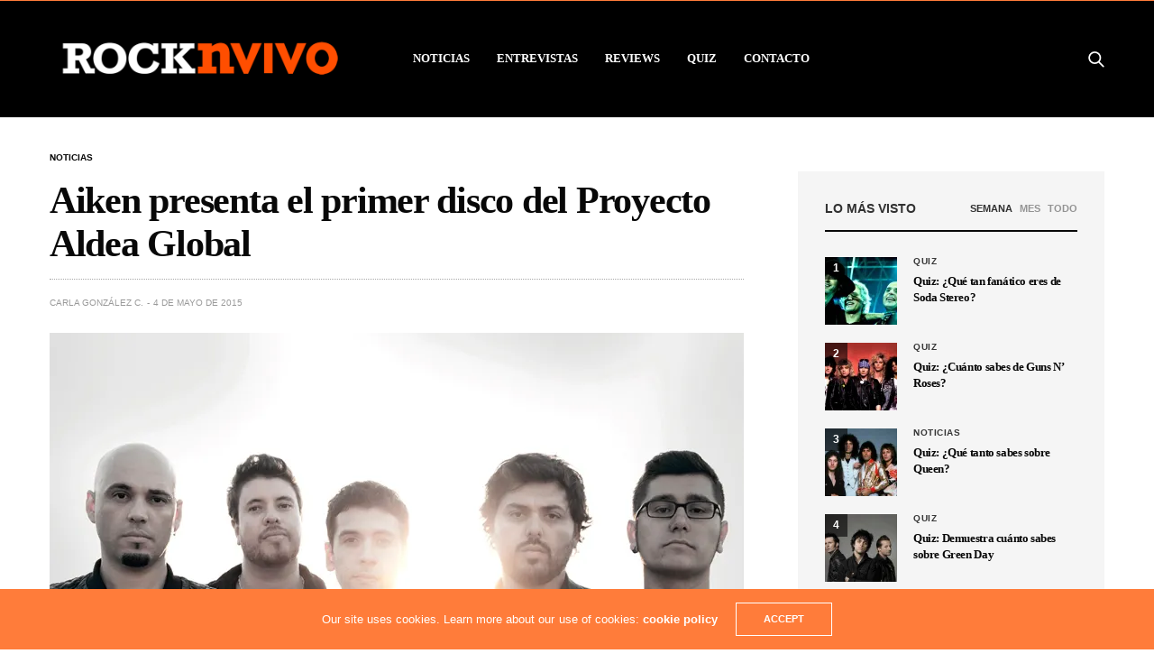

--- FILE ---
content_type: text/html; charset=UTF-8
request_url: https://rocknvivo.com/aiken-presenta-el-primer-disco-del-proyecto-aldea-global/
body_size: 18391
content:
<!doctype html>
<html lang="es">
<head>
	<meta http-equiv="Content-type" content="text/html; charset=utf-8" /> 


	<!-- Google Tag Manager -->
<script>(function(w,d,s,l,i){w[l]=w[l]||[];w[l].push({'gtm.start':
new Date().getTime(),event:'gtm.js'});var f=d.getElementsByTagName(s)[0],
j=d.createElement(s),dl=l!='dataLayer'?'&l='+l:'';j.async=true;j.src=
'https://www.googletagmanager.com/gtm.js?id='+i+dl;f.parentNode.insertBefore(j,f);
})(window,document,'script','dataLayer','GTM-RGPRZ');</script>
<!-- End Google Tag Manager -->
	<!-- Facebook Pixel Code -->
<script>
!function(f,b,e,v,n,t,s)
{if(f.fbq)return;n=f.fbq=function(){n.callMethod?
n.callMethod.apply(n,arguments):n.queue.push(arguments)};
if(!f._fbq)f._fbq=n;n.push=n;n.loaded=!0;n.version='2.0';
n.queue=[];t=b.createElement(e);t.async=!0;
t.src=v;s=b.getElementsByTagName(e)[0];
s.parentNode.insertBefore(t,s)}(window, document,'script',
'https://connect.facebook.net/en_US/fbevents.js');
fbq('init', '203790466764396');
fbq('track', 'PageView');
</script>
<noscript><img height="1" width="1" style="display:none"
src="https://www.facebook.com/tr?id=203790466764396&ev=PageView&noscript=1"
/></noscript>
<!-- End Facebook Pixel Code -->
	<meta name="google-site-verification" content="2KF-IijoZkC7_dMvqLBZZp3nHjRTq89KSQCR4hJPl4A" />
	<meta name="viewport" content="width=device-width, initial-scale=1, maximum-scale=1, user-scalable=1">
	<title>Aiken presenta el primer disco del Proyecto Aldea Global - RockNvivo.com</title>

	<link rel="profile" href="https://gmpg.org/xfn/11">
	<link rel="pingback" href="https://rocknvivo.com/xmlrpc.php">
			<meta name='robots' content='index, follow, max-image-preview:large, max-snippet:-1, max-video-preview:-1' />

	<!-- This site is optimized with the Yoast SEO plugin v26.8 - https://yoast.com/product/yoast-seo-wordpress/ -->
	<title>Aiken presenta el primer disco del Proyecto Aldea Global - RockNvivo.com</title>
	<link rel="canonical" href="https://rocknvivo.com/aiken-presenta-el-primer-disco-del-proyecto-aldea-global/" />
	<meta property="og:locale" content="es_ES" />
	<meta property="og:type" content="article" />
	<meta property="og:title" content="Aiken presenta el primer disco del Proyecto Aldea Global - RockNvivo.com" />
	<meta property="og:description" content="Proyecto Aldea Global -iniciativa creada por la banda chilena Aiken&#8211; comenzó a dar frutos con #EpChile, el primero de los discos que los músicos planean editar este año. El lanzamiento oficial del registro será este miércoles 6 de mayo en el Hard Rock Café Santiago. El año pasado, Aiken comenzó a trabajar en esta interesante&hellip;" />
	<meta property="og:url" content="https://rocknvivo.com/aiken-presenta-el-primer-disco-del-proyecto-aldea-global/" />
	<meta property="og:site_name" content="RockNvivo.com" />
	<meta property="article:publisher" content="https://www.facebook.com/rocknvivo/" />
	<meta property="article:published_time" content="2015-05-04T17:13:54+00:00" />
	<meta property="og:image" content="https://i1.wp.com/rocknvivo.com/wp-content/uploads/2015/05/AIKEN.jpg?fit=1000%2C664&ssl=1" />
	<meta property="og:image:width" content="1000" />
	<meta property="og:image:height" content="664" />
	<meta property="og:image:type" content="image/jpeg" />
	<meta name="author" content="Carla González C." />
	<meta name="twitter:card" content="summary_large_image" />
	<meta name="twitter:creator" content="@rocknvivo" />
	<meta name="twitter:site" content="@rocknvivo" />
	<script type="application/ld+json" class="yoast-schema-graph">{"@context":"https://schema.org","@graph":[{"@type":"Article","@id":"https://rocknvivo.com/aiken-presenta-el-primer-disco-del-proyecto-aldea-global/#article","isPartOf":{"@id":"https://rocknvivo.com/aiken-presenta-el-primer-disco-del-proyecto-aldea-global/"},"author":{"name":"Carla González C.","@id":"https://rocknvivo.com/#/schema/person/28c8ce3af454b68e36204c33522a5057"},"headline":"Aiken presenta el primer disco del Proyecto Aldea Global","datePublished":"2015-05-04T17:13:54+00:00","mainEntityOfPage":{"@id":"https://rocknvivo.com/aiken-presenta-el-primer-disco-del-proyecto-aldea-global/"},"wordCount":275,"image":{"@id":"https://rocknvivo.com/aiken-presenta-el-primer-disco-del-proyecto-aldea-global/#primaryimage"},"thumbnailUrl":"https://i0.wp.com/rocknvivo.com/wp-content/uploads/2015/05/AIKEN.jpg?fit=1000%2C664&ssl=1","keywords":["Aiken"],"articleSection":["Noticias"],"inLanguage":"es"},{"@type":"WebPage","@id":"https://rocknvivo.com/aiken-presenta-el-primer-disco-del-proyecto-aldea-global/","url":"https://rocknvivo.com/aiken-presenta-el-primer-disco-del-proyecto-aldea-global/","name":"Aiken presenta el primer disco del Proyecto Aldea Global - RockNvivo.com","isPartOf":{"@id":"https://rocknvivo.com/#website"},"primaryImageOfPage":{"@id":"https://rocknvivo.com/aiken-presenta-el-primer-disco-del-proyecto-aldea-global/#primaryimage"},"image":{"@id":"https://rocknvivo.com/aiken-presenta-el-primer-disco-del-proyecto-aldea-global/#primaryimage"},"thumbnailUrl":"https://i0.wp.com/rocknvivo.com/wp-content/uploads/2015/05/AIKEN.jpg?fit=1000%2C664&ssl=1","datePublished":"2015-05-04T17:13:54+00:00","author":{"@id":"https://rocknvivo.com/#/schema/person/28c8ce3af454b68e36204c33522a5057"},"breadcrumb":{"@id":"https://rocknvivo.com/aiken-presenta-el-primer-disco-del-proyecto-aldea-global/#breadcrumb"},"inLanguage":"es","potentialAction":[{"@type":"ReadAction","target":["https://rocknvivo.com/aiken-presenta-el-primer-disco-del-proyecto-aldea-global/"]}]},{"@type":"ImageObject","inLanguage":"es","@id":"https://rocknvivo.com/aiken-presenta-el-primer-disco-del-proyecto-aldea-global/#primaryimage","url":"https://i0.wp.com/rocknvivo.com/wp-content/uploads/2015/05/AIKEN.jpg?fit=1000%2C664&ssl=1","contentUrl":"https://i0.wp.com/rocknvivo.com/wp-content/uploads/2015/05/AIKEN.jpg?fit=1000%2C664&ssl=1","width":1000,"height":664},{"@type":"BreadcrumbList","@id":"https://rocknvivo.com/aiken-presenta-el-primer-disco-del-proyecto-aldea-global/#breadcrumb","itemListElement":[{"@type":"ListItem","position":1,"name":"Portada","item":"https://rocknvivo.com/"},{"@type":"ListItem","position":2,"name":"Aiken presenta el primer disco del Proyecto Aldea Global"}]},{"@type":"WebSite","@id":"https://rocknvivo.com/#website","url":"https://rocknvivo.com/","name":"RockNvivo.com","description":"Porque el rock no s?lo se escucha, sino que se vive...","potentialAction":[{"@type":"SearchAction","target":{"@type":"EntryPoint","urlTemplate":"https://rocknvivo.com/?s={search_term_string}"},"query-input":{"@type":"PropertyValueSpecification","valueRequired":true,"valueName":"search_term_string"}}],"inLanguage":"es"},{"@type":"Person","@id":"https://rocknvivo.com/#/schema/person/28c8ce3af454b68e36204c33522a5057","name":"Carla González C.","url":"https://rocknvivo.com/author/carla/"}]}</script>
	<!-- / Yoast SEO plugin. -->


<link rel='dns-prefetch' href='//cdn.plyr.io' />
<link rel='dns-prefetch' href='//stats.wp.com' />
<link rel='dns-prefetch' href='//v0.wordpress.com' />
<link rel='preconnect' href='//i0.wp.com' />
<link rel='preconnect' href='//c0.wp.com' />
<link rel="alternate" type="application/rss+xml" title="RockNvivo.com &raquo; Feed" href="https://rocknvivo.com/feed/" />
<link rel="alternate" type="application/rss+xml" title="RockNvivo.com &raquo; Feed de los comentarios" href="https://rocknvivo.com/comments/feed/" />
<link rel="alternate" title="oEmbed (JSON)" type="application/json+oembed" href="https://rocknvivo.com/wp-json/oembed/1.0/embed?url=https%3A%2F%2Frocknvivo.com%2Faiken-presenta-el-primer-disco-del-proyecto-aldea-global%2F" />
<link rel="alternate" title="oEmbed (XML)" type="text/xml+oembed" href="https://rocknvivo.com/wp-json/oembed/1.0/embed?url=https%3A%2F%2Frocknvivo.com%2Faiken-presenta-el-primer-disco-del-proyecto-aldea-global%2F&#038;format=xml" />
<style id='wp-img-auto-sizes-contain-inline-css' type='text/css'>
img:is([sizes=auto i],[sizes^="auto," i]){contain-intrinsic-size:3000px 1500px}
/*# sourceURL=wp-img-auto-sizes-contain-inline-css */
</style>
<style id='wp-emoji-styles-inline-css' type='text/css'>

	img.wp-smiley, img.emoji {
		display: inline !important;
		border: none !important;
		box-shadow: none !important;
		height: 1em !important;
		width: 1em !important;
		margin: 0 0.07em !important;
		vertical-align: -0.1em !important;
		background: none !important;
		padding: 0 !important;
	}
/*# sourceURL=wp-emoji-styles-inline-css */
</style>
<style id='wp-block-library-inline-css' type='text/css'>
:root{--wp-block-synced-color:#7a00df;--wp-block-synced-color--rgb:122,0,223;--wp-bound-block-color:var(--wp-block-synced-color);--wp-editor-canvas-background:#ddd;--wp-admin-theme-color:#007cba;--wp-admin-theme-color--rgb:0,124,186;--wp-admin-theme-color-darker-10:#006ba1;--wp-admin-theme-color-darker-10--rgb:0,107,160.5;--wp-admin-theme-color-darker-20:#005a87;--wp-admin-theme-color-darker-20--rgb:0,90,135;--wp-admin-border-width-focus:2px}@media (min-resolution:192dpi){:root{--wp-admin-border-width-focus:1.5px}}.wp-element-button{cursor:pointer}:root .has-very-light-gray-background-color{background-color:#eee}:root .has-very-dark-gray-background-color{background-color:#313131}:root .has-very-light-gray-color{color:#eee}:root .has-very-dark-gray-color{color:#313131}:root .has-vivid-green-cyan-to-vivid-cyan-blue-gradient-background{background:linear-gradient(135deg,#00d084,#0693e3)}:root .has-purple-crush-gradient-background{background:linear-gradient(135deg,#34e2e4,#4721fb 50%,#ab1dfe)}:root .has-hazy-dawn-gradient-background{background:linear-gradient(135deg,#faaca8,#dad0ec)}:root .has-subdued-olive-gradient-background{background:linear-gradient(135deg,#fafae1,#67a671)}:root .has-atomic-cream-gradient-background{background:linear-gradient(135deg,#fdd79a,#004a59)}:root .has-nightshade-gradient-background{background:linear-gradient(135deg,#330968,#31cdcf)}:root .has-midnight-gradient-background{background:linear-gradient(135deg,#020381,#2874fc)}:root{--wp--preset--font-size--normal:16px;--wp--preset--font-size--huge:42px}.has-regular-font-size{font-size:1em}.has-larger-font-size{font-size:2.625em}.has-normal-font-size{font-size:var(--wp--preset--font-size--normal)}.has-huge-font-size{font-size:var(--wp--preset--font-size--huge)}.has-text-align-center{text-align:center}.has-text-align-left{text-align:left}.has-text-align-right{text-align:right}.has-fit-text{white-space:nowrap!important}#end-resizable-editor-section{display:none}.aligncenter{clear:both}.items-justified-left{justify-content:flex-start}.items-justified-center{justify-content:center}.items-justified-right{justify-content:flex-end}.items-justified-space-between{justify-content:space-between}.screen-reader-text{border:0;clip-path:inset(50%);height:1px;margin:-1px;overflow:hidden;padding:0;position:absolute;width:1px;word-wrap:normal!important}.screen-reader-text:focus{background-color:#ddd;clip-path:none;color:#444;display:block;font-size:1em;height:auto;left:5px;line-height:normal;padding:15px 23px 14px;text-decoration:none;top:5px;width:auto;z-index:100000}html :where(.has-border-color){border-style:solid}html :where([style*=border-top-color]){border-top-style:solid}html :where([style*=border-right-color]){border-right-style:solid}html :where([style*=border-bottom-color]){border-bottom-style:solid}html :where([style*=border-left-color]){border-left-style:solid}html :where([style*=border-width]){border-style:solid}html :where([style*=border-top-width]){border-top-style:solid}html :where([style*=border-right-width]){border-right-style:solid}html :where([style*=border-bottom-width]){border-bottom-style:solid}html :where([style*=border-left-width]){border-left-style:solid}html :where(img[class*=wp-image-]){height:auto;max-width:100%}:where(figure){margin:0 0 1em}html :where(.is-position-sticky){--wp-admin--admin-bar--position-offset:var(--wp-admin--admin-bar--height,0px)}@media screen and (max-width:600px){html :where(.is-position-sticky){--wp-admin--admin-bar--position-offset:0px}}

/*# sourceURL=wp-block-library-inline-css */
</style><style id='global-styles-inline-css' type='text/css'>
:root{--wp--preset--aspect-ratio--square: 1;--wp--preset--aspect-ratio--4-3: 4/3;--wp--preset--aspect-ratio--3-4: 3/4;--wp--preset--aspect-ratio--3-2: 3/2;--wp--preset--aspect-ratio--2-3: 2/3;--wp--preset--aspect-ratio--16-9: 16/9;--wp--preset--aspect-ratio--9-16: 9/16;--wp--preset--color--black: #000000;--wp--preset--color--cyan-bluish-gray: #abb8c3;--wp--preset--color--white: #ffffff;--wp--preset--color--pale-pink: #f78da7;--wp--preset--color--vivid-red: #cf2e2e;--wp--preset--color--luminous-vivid-orange: #ff6900;--wp--preset--color--luminous-vivid-amber: #fcb900;--wp--preset--color--light-green-cyan: #7bdcb5;--wp--preset--color--vivid-green-cyan: #00d084;--wp--preset--color--pale-cyan-blue: #8ed1fc;--wp--preset--color--vivid-cyan-blue: #0693e3;--wp--preset--color--vivid-purple: #9b51e0;--wp--preset--color--thb-accent: #ff7c3a;--wp--preset--gradient--vivid-cyan-blue-to-vivid-purple: linear-gradient(135deg,rgb(6,147,227) 0%,rgb(155,81,224) 100%);--wp--preset--gradient--light-green-cyan-to-vivid-green-cyan: linear-gradient(135deg,rgb(122,220,180) 0%,rgb(0,208,130) 100%);--wp--preset--gradient--luminous-vivid-amber-to-luminous-vivid-orange: linear-gradient(135deg,rgb(252,185,0) 0%,rgb(255,105,0) 100%);--wp--preset--gradient--luminous-vivid-orange-to-vivid-red: linear-gradient(135deg,rgb(255,105,0) 0%,rgb(207,46,46) 100%);--wp--preset--gradient--very-light-gray-to-cyan-bluish-gray: linear-gradient(135deg,rgb(238,238,238) 0%,rgb(169,184,195) 100%);--wp--preset--gradient--cool-to-warm-spectrum: linear-gradient(135deg,rgb(74,234,220) 0%,rgb(151,120,209) 20%,rgb(207,42,186) 40%,rgb(238,44,130) 60%,rgb(251,105,98) 80%,rgb(254,248,76) 100%);--wp--preset--gradient--blush-light-purple: linear-gradient(135deg,rgb(255,206,236) 0%,rgb(152,150,240) 100%);--wp--preset--gradient--blush-bordeaux: linear-gradient(135deg,rgb(254,205,165) 0%,rgb(254,45,45) 50%,rgb(107,0,62) 100%);--wp--preset--gradient--luminous-dusk: linear-gradient(135deg,rgb(255,203,112) 0%,rgb(199,81,192) 50%,rgb(65,88,208) 100%);--wp--preset--gradient--pale-ocean: linear-gradient(135deg,rgb(255,245,203) 0%,rgb(182,227,212) 50%,rgb(51,167,181) 100%);--wp--preset--gradient--electric-grass: linear-gradient(135deg,rgb(202,248,128) 0%,rgb(113,206,126) 100%);--wp--preset--gradient--midnight: linear-gradient(135deg,rgb(2,3,129) 0%,rgb(40,116,252) 100%);--wp--preset--font-size--small: 13px;--wp--preset--font-size--medium: 20px;--wp--preset--font-size--large: 36px;--wp--preset--font-size--x-large: 42px;--wp--preset--spacing--20: 0.44rem;--wp--preset--spacing--30: 0.67rem;--wp--preset--spacing--40: 1rem;--wp--preset--spacing--50: 1.5rem;--wp--preset--spacing--60: 2.25rem;--wp--preset--spacing--70: 3.38rem;--wp--preset--spacing--80: 5.06rem;--wp--preset--shadow--natural: 6px 6px 9px rgba(0, 0, 0, 0.2);--wp--preset--shadow--deep: 12px 12px 50px rgba(0, 0, 0, 0.4);--wp--preset--shadow--sharp: 6px 6px 0px rgba(0, 0, 0, 0.2);--wp--preset--shadow--outlined: 6px 6px 0px -3px rgb(255, 255, 255), 6px 6px rgb(0, 0, 0);--wp--preset--shadow--crisp: 6px 6px 0px rgb(0, 0, 0);}:where(.is-layout-flex){gap: 0.5em;}:where(.is-layout-grid){gap: 0.5em;}body .is-layout-flex{display: flex;}.is-layout-flex{flex-wrap: wrap;align-items: center;}.is-layout-flex > :is(*, div){margin: 0;}body .is-layout-grid{display: grid;}.is-layout-grid > :is(*, div){margin: 0;}:where(.wp-block-columns.is-layout-flex){gap: 2em;}:where(.wp-block-columns.is-layout-grid){gap: 2em;}:where(.wp-block-post-template.is-layout-flex){gap: 1.25em;}:where(.wp-block-post-template.is-layout-grid){gap: 1.25em;}.has-black-color{color: var(--wp--preset--color--black) !important;}.has-cyan-bluish-gray-color{color: var(--wp--preset--color--cyan-bluish-gray) !important;}.has-white-color{color: var(--wp--preset--color--white) !important;}.has-pale-pink-color{color: var(--wp--preset--color--pale-pink) !important;}.has-vivid-red-color{color: var(--wp--preset--color--vivid-red) !important;}.has-luminous-vivid-orange-color{color: var(--wp--preset--color--luminous-vivid-orange) !important;}.has-luminous-vivid-amber-color{color: var(--wp--preset--color--luminous-vivid-amber) !important;}.has-light-green-cyan-color{color: var(--wp--preset--color--light-green-cyan) !important;}.has-vivid-green-cyan-color{color: var(--wp--preset--color--vivid-green-cyan) !important;}.has-pale-cyan-blue-color{color: var(--wp--preset--color--pale-cyan-blue) !important;}.has-vivid-cyan-blue-color{color: var(--wp--preset--color--vivid-cyan-blue) !important;}.has-vivid-purple-color{color: var(--wp--preset--color--vivid-purple) !important;}.has-black-background-color{background-color: var(--wp--preset--color--black) !important;}.has-cyan-bluish-gray-background-color{background-color: var(--wp--preset--color--cyan-bluish-gray) !important;}.has-white-background-color{background-color: var(--wp--preset--color--white) !important;}.has-pale-pink-background-color{background-color: var(--wp--preset--color--pale-pink) !important;}.has-vivid-red-background-color{background-color: var(--wp--preset--color--vivid-red) !important;}.has-luminous-vivid-orange-background-color{background-color: var(--wp--preset--color--luminous-vivid-orange) !important;}.has-luminous-vivid-amber-background-color{background-color: var(--wp--preset--color--luminous-vivid-amber) !important;}.has-light-green-cyan-background-color{background-color: var(--wp--preset--color--light-green-cyan) !important;}.has-vivid-green-cyan-background-color{background-color: var(--wp--preset--color--vivid-green-cyan) !important;}.has-pale-cyan-blue-background-color{background-color: var(--wp--preset--color--pale-cyan-blue) !important;}.has-vivid-cyan-blue-background-color{background-color: var(--wp--preset--color--vivid-cyan-blue) !important;}.has-vivid-purple-background-color{background-color: var(--wp--preset--color--vivid-purple) !important;}.has-black-border-color{border-color: var(--wp--preset--color--black) !important;}.has-cyan-bluish-gray-border-color{border-color: var(--wp--preset--color--cyan-bluish-gray) !important;}.has-white-border-color{border-color: var(--wp--preset--color--white) !important;}.has-pale-pink-border-color{border-color: var(--wp--preset--color--pale-pink) !important;}.has-vivid-red-border-color{border-color: var(--wp--preset--color--vivid-red) !important;}.has-luminous-vivid-orange-border-color{border-color: var(--wp--preset--color--luminous-vivid-orange) !important;}.has-luminous-vivid-amber-border-color{border-color: var(--wp--preset--color--luminous-vivid-amber) !important;}.has-light-green-cyan-border-color{border-color: var(--wp--preset--color--light-green-cyan) !important;}.has-vivid-green-cyan-border-color{border-color: var(--wp--preset--color--vivid-green-cyan) !important;}.has-pale-cyan-blue-border-color{border-color: var(--wp--preset--color--pale-cyan-blue) !important;}.has-vivid-cyan-blue-border-color{border-color: var(--wp--preset--color--vivid-cyan-blue) !important;}.has-vivid-purple-border-color{border-color: var(--wp--preset--color--vivid-purple) !important;}.has-vivid-cyan-blue-to-vivid-purple-gradient-background{background: var(--wp--preset--gradient--vivid-cyan-blue-to-vivid-purple) !important;}.has-light-green-cyan-to-vivid-green-cyan-gradient-background{background: var(--wp--preset--gradient--light-green-cyan-to-vivid-green-cyan) !important;}.has-luminous-vivid-amber-to-luminous-vivid-orange-gradient-background{background: var(--wp--preset--gradient--luminous-vivid-amber-to-luminous-vivid-orange) !important;}.has-luminous-vivid-orange-to-vivid-red-gradient-background{background: var(--wp--preset--gradient--luminous-vivid-orange-to-vivid-red) !important;}.has-very-light-gray-to-cyan-bluish-gray-gradient-background{background: var(--wp--preset--gradient--very-light-gray-to-cyan-bluish-gray) !important;}.has-cool-to-warm-spectrum-gradient-background{background: var(--wp--preset--gradient--cool-to-warm-spectrum) !important;}.has-blush-light-purple-gradient-background{background: var(--wp--preset--gradient--blush-light-purple) !important;}.has-blush-bordeaux-gradient-background{background: var(--wp--preset--gradient--blush-bordeaux) !important;}.has-luminous-dusk-gradient-background{background: var(--wp--preset--gradient--luminous-dusk) !important;}.has-pale-ocean-gradient-background{background: var(--wp--preset--gradient--pale-ocean) !important;}.has-electric-grass-gradient-background{background: var(--wp--preset--gradient--electric-grass) !important;}.has-midnight-gradient-background{background: var(--wp--preset--gradient--midnight) !important;}.has-small-font-size{font-size: var(--wp--preset--font-size--small) !important;}.has-medium-font-size{font-size: var(--wp--preset--font-size--medium) !important;}.has-large-font-size{font-size: var(--wp--preset--font-size--large) !important;}.has-x-large-font-size{font-size: var(--wp--preset--font-size--x-large) !important;}
/*# sourceURL=global-styles-inline-css */
</style>

<style id='classic-theme-styles-inline-css' type='text/css'>
/*! This file is auto-generated */
.wp-block-button__link{color:#fff;background-color:#32373c;border-radius:9999px;box-shadow:none;text-decoration:none;padding:calc(.667em + 2px) calc(1.333em + 2px);font-size:1.125em}.wp-block-file__button{background:#32373c;color:#fff;text-decoration:none}
/*# sourceURL=/wp-includes/css/classic-themes.min.css */
</style>
<link rel='stylesheet' id='thb-fa-css' href='https://rocknvivo.com/wp-content/themes/goodlife-wp/assets/css/font-awesome.min.css?ver=4.7.0' media='all' />
<link rel='stylesheet' id='thb-app-css' href='https://rocknvivo.com/wp-content/themes/goodlife-wp/assets/css/app.css?ver=4.6.0' media='all' />
<style id='thb-app-inline-css' type='text/css'>
body {font-family:Helvetica, 'BlinkMacSystemFont', -apple-system, 'Roboto', 'Lucida Sans';}h1, h2, h3, h4, h5, h6 {font-family:Trebuchet, 'BlinkMacSystemFont', -apple-system, 'Roboto', 'Lucida Sans';}#wrapper [role="main"]>.row,.post .post-content>.row,.post-header.small+.style5-container,#infinite-article,.post-detail-row,.woocommerce-tabs .tabs li.active,.select2-container .select2-dropdown,.post.post-fashion .post-title-container {background-color:#ffffff;}.post .post-navi .columns+.columns,.woocommerce-tabs .tabs li.active {border-color:#ffffff;}.subheader {background-color:#000000 !important;}.subheader.dark ul > li .sub-menu,.subheader.light ul > li .sub-menu {background:#000000;}.subheader ul {}@media only screen and (min-width:48.063em) {.header {}}.header {background-color:#000000 !important;}@media only screen and (min-width:64.063em) {.header .logo .logoimg {max-height:80px;}}@media only screen and (max-width:64.063em) {.header .logo .logoimg {max-height:;}}@media only screen and (min-width:64.063em) {.subheader.fixed .logo .logolink .logoimg {max-height:40px;}}.menu-holder.style1.dark {background-color:#606060 !important;}#mobile-menu {background-color: !important;}a:hover, .menu-holder ul li.menu-item-mega-parent .thb_mega_menu_holder .thb_mega_menu li.active a,.menu-holder ul li.sfHover > a, .subcategory_container .thb-sibling-categories li a:hover,label small, .more-link, .comment-respond .comment-reply-title small a, .btn.accent-transparent, .button.accent-transparent, input[type=submit].accent-transparent, .category_title.search span, .video_playlist .video_play.video-active .post-title h6, .menu-holder.dark ul li .sub-menu a:hover, .menu-holder.dark ul.sf-menu > li > a:hover, .post .post-bottom-meta a:hover,.thb-title-color-hover .post .post-title .entry-title a:hover,.btn.accent-border, .button.accent-border, input[type=submit].accent-border {color:#ff7c3a;}ul.point-list li:before, ol.point-list li:before, .post .article-tags .tags-title, .post.post-overlay .post-gallery .counts,.post-review ul li .progress span, .post-review .average, .category-title.style1 .category-header, .widget.widget_topreviews .style1 li .progress, .btn.black:hover, .button.black:hover, input[type=submit].black:hover, .btn.white:hover, .button.white:hover, input[type=submit].white:hover, .btn.accent:hover, .button.accent:hover, input[type=submit].accent:hover, .btn.accent-transparent:hover, .button.accent-transparent:hover, input[type=submit].accent-transparent:hover, #scroll_totop:hover, .subheader.fixed > .row .progress, #mobile-menu.style2, .thb-cookie-bar,.btn.accent-fill, .button.accent-fill, input[type=submit].accent-fill {background-color:#ff7c3a;}.plyr__control--overlaid,.plyr--video .plyr__control.plyr__tab-focus, .plyr--video .plyr__control:hover, .plyr--video .plyr__control[aria-expanded=true] {background:#ff7c3a;}.plyr--full-ui input[type=range] {color:#ff7c3a;}.menu-holder ul li.menu-item-mega-parent .thb_mega_menu_holder, .btn.black:hover, .button.black:hover, input[type=submit].black:hover, .btn.accent, .button.accent, input[type=submit].accent, .btn.white:hover, .button.white:hover, input[type=submit].white:hover, .btn.accent:hover, .button.accent:hover, input[type=submit].accent:hover, .btn.accent-transparent, .button.accent-transparent, input[type=submit].accent-transparent,.quick_search .quick_searchform,.btn.accent-border, .button.accent-border, input[type=submit].accent-border,.btn.accent-fill, .button.accent-fill, input[type=submit].accent-fill {border-color:#ff7c3a;}.btn.accent-fill:hover, .button.accent-fill:hover, input[type=submit].accent-fill:hover {border-color:#eb7235;background-color:#eb7235;}.quick_search .quick_searchform input[type="submit"] {background:rgba(255,124,58, .1);}.quick_search .quick_searchform:after {border-bottom-color:#ff7c3a;}.quick_search .quick_searchform input[type="submit"]:hover {background:rgba(255,124,58, .2);}.post .article-tags .tags-title:after {border-left-color:#ff7c3a;}.rtl .post .article-tags .tags-title:after {border-right-color:#ff7c3a;}.circle_rating .circle_perc {stroke:#ff7c3a;}.header .quick_search.active .quick_search_icon,.menu-right-content .quick_search.active .quick_search_icon,.post .post-bottom-meta a:hover .comment_icon,.btn.accent-border .thb-next-arrow,.button.accent-border .thb-next-arrow,input[type=submit].accent-border .thb-next-arrow,.btn.accent-transparent .thb-next-arrow,.button.accent-transparent .thb-next-arrow,input[type=submit].accent-transparent .thb-next-arrow {fill:#ff7c3a;}.post .post-content p a {border-color:#ffba57;-moz-box-shadow:inset 0 -5px 0 #ffba57;-webkit-box-shadow:inset 0 -5px 0 #ffba57;box-shadow:inset 0 -5px 0 #ffba57;}.post.carousel-listing.slick-current:after {-moz-box-shadow:inset 0 4px 0 0 #ff7c3a;-webkit-box-shadow:inset 0 4px 0 0 #ff7c3a;box-shadow:inset 0 4px 0 0 #ff7c3a;}.post .post-content p a:hover {background:#ffba57;}.subheader.fixed > .row .progress {background:#ff7c3a;}input[type="submit"],submit,.button,.btn {}.post .post-bottom-meta {}.post .post-category {}.widget > strong {}h1,.h1 {font-weight:bold;}h2 {}h3 {}h4 {}h5 {}h6 {}.post .post-title h1 {}.menu-holder ul.sf-menu > li > a {font-family:Trebuchet, 'BlinkMacSystemFont', -apple-system, 'Roboto', 'Lucida Sans';}.menu-holder ul.sf-menu > li > a {}.menu-holder ul li .sub-menu li a,.menu-holder ul li.menu-item-mega-parent .thb_mega_menu_holder .thb_mega_menu li > a {}.menu-holder ul li .sub-menu li a,.menu-holder ul li.menu-item-mega-parent .thb_mega_menu_holder .thb_mega_menu li > a {text-transform:uppercase !important;}.mobile-menu li a {}.mobile-menu li a {}.mobile-menu .sub-menu li a {}.mobile-menu .sub-menu li a {}.widget:not(.widget_singlead) {background-color: !important;}[role="main"] .widget.widget_categoryslider .slick-nav {background-color: !important;}#footer {background-color:#000000 !important;}#footer .widget.widget_categoryslider .slick-nav {background-color:#000000 !important;}.thb-login-form.dark,.thb-login-form {background-color: !important;}#subfooter {background-color: !important;}@media only screen and (min-width:48.063em) {#subfooter .logolink .logoimg {max-height:;}}.subheader.fixed .logo .page-title {display:inline-block;overflow:hidden;text-overflow:ellipsis;font-size:16px;font-weight:300;padding-left:34px;position:relative;vertical-align:middle;white-space:nowrap;max-width:800px;text-transform:uppercase;}blockquote p {font-size:16px;font-weight:400;line-height:1.6em;text-align:left;text-transform:none;font-style:normal;}
/*# sourceURL=thb-app-inline-css */
</style>
<link rel='stylesheet' id='style-css' href='https://rocknvivo.com/wp-content/themes/goodlife-wp-child/style.css?ver=4.6.0' media='all' />
<script type="text/javascript" src="https://c0.wp.com/c/6.9/wp-includes/js/jquery/jquery.min.js" id="jquery-core-js"></script>
<script type="text/javascript" src="https://c0.wp.com/c/6.9/wp-includes/js/jquery/jquery-migrate.min.js" id="jquery-migrate-js"></script>
<link rel="https://api.w.org/" href="https://rocknvivo.com/wp-json/" /><link rel="alternate" title="JSON" type="application/json" href="https://rocknvivo.com/wp-json/wp/v2/posts/83113" /><link rel="EditURI" type="application/rsd+xml" title="RSD" href="https://rocknvivo.com/xmlrpc.php?rsd" />
<meta name="generator" content="Site Kit by Google 1.96.0" />	<style>img#wpstats{display:none}</style>
		<noscript><style> .wpb_animate_when_almost_visible { opacity: 1; }</style></noscript>
</head>

<script src='https://www.google.com/recaptcha/api.js'></script>

	<meta charset="UTF-8">
	<meta name="viewport" content="width=device-width, initial-scale=1, maximum-scale=1, user-scalable=1">
	<link rel="profile" href="https://gmpg.org/xfn/11">
	<link rel="pingback" href="https://rocknvivo.com/xmlrpc.php">
		<meta name='robots' content='index, follow, max-image-preview:large, max-snippet:-1, max-video-preview:-1' />

	<!-- This site is optimized with the Yoast SEO plugin v26.8 - https://yoast.com/product/yoast-seo-wordpress/ -->
	<title>Aiken presenta el primer disco del Proyecto Aldea Global - RockNvivo.com</title>
	<link rel="canonical" href="https://rocknvivo.com/aiken-presenta-el-primer-disco-del-proyecto-aldea-global/" />
	<meta property="og:locale" content="es_ES" />
	<meta property="og:type" content="article" />
	<meta property="og:title" content="Aiken presenta el primer disco del Proyecto Aldea Global - RockNvivo.com" />
	<meta property="og:description" content="Proyecto Aldea Global -iniciativa creada por la banda chilena Aiken&#8211; comenzó a dar frutos con #EpChile, el primero de los discos que los músicos planean editar este año. El lanzamiento oficial del registro será este miércoles 6 de mayo en el Hard Rock Café Santiago. El año pasado, Aiken comenzó a trabajar en esta interesante&hellip;" />
	<meta property="og:url" content="https://rocknvivo.com/aiken-presenta-el-primer-disco-del-proyecto-aldea-global/" />
	<meta property="og:site_name" content="RockNvivo.com" />
	<meta property="article:publisher" content="https://www.facebook.com/rocknvivo/" />
	<meta property="article:published_time" content="2015-05-04T17:13:54+00:00" />
	<meta property="og:image" content="https://i1.wp.com/rocknvivo.com/wp-content/uploads/2015/05/AIKEN.jpg?fit=1000%2C664&ssl=1" />
	<meta property="og:image:width" content="1000" />
	<meta property="og:image:height" content="664" />
	<meta property="og:image:type" content="image/jpeg" />
	<meta name="author" content="Carla González C." />
	<meta name="twitter:card" content="summary_large_image" />
	<meta name="twitter:creator" content="@rocknvivo" />
	<meta name="twitter:site" content="@rocknvivo" />
	<script type="application/ld+json" class="yoast-schema-graph">{"@context":"https://schema.org","@graph":[{"@type":"Article","@id":"https://rocknvivo.com/aiken-presenta-el-primer-disco-del-proyecto-aldea-global/#article","isPartOf":{"@id":"https://rocknvivo.com/aiken-presenta-el-primer-disco-del-proyecto-aldea-global/"},"author":{"name":"Carla González C.","@id":"https://rocknvivo.com/#/schema/person/28c8ce3af454b68e36204c33522a5057"},"headline":"Aiken presenta el primer disco del Proyecto Aldea Global","datePublished":"2015-05-04T17:13:54+00:00","mainEntityOfPage":{"@id":"https://rocknvivo.com/aiken-presenta-el-primer-disco-del-proyecto-aldea-global/"},"wordCount":275,"image":{"@id":"https://rocknvivo.com/aiken-presenta-el-primer-disco-del-proyecto-aldea-global/#primaryimage"},"thumbnailUrl":"https://i0.wp.com/rocknvivo.com/wp-content/uploads/2015/05/AIKEN.jpg?fit=1000%2C664&ssl=1","keywords":["Aiken"],"articleSection":["Noticias"],"inLanguage":"es"},{"@type":"WebPage","@id":"https://rocknvivo.com/aiken-presenta-el-primer-disco-del-proyecto-aldea-global/","url":"https://rocknvivo.com/aiken-presenta-el-primer-disco-del-proyecto-aldea-global/","name":"Aiken presenta el primer disco del Proyecto Aldea Global - RockNvivo.com","isPartOf":{"@id":"https://rocknvivo.com/#website"},"primaryImageOfPage":{"@id":"https://rocknvivo.com/aiken-presenta-el-primer-disco-del-proyecto-aldea-global/#primaryimage"},"image":{"@id":"https://rocknvivo.com/aiken-presenta-el-primer-disco-del-proyecto-aldea-global/#primaryimage"},"thumbnailUrl":"https://i0.wp.com/rocknvivo.com/wp-content/uploads/2015/05/AIKEN.jpg?fit=1000%2C664&ssl=1","datePublished":"2015-05-04T17:13:54+00:00","author":{"@id":"https://rocknvivo.com/#/schema/person/28c8ce3af454b68e36204c33522a5057"},"breadcrumb":{"@id":"https://rocknvivo.com/aiken-presenta-el-primer-disco-del-proyecto-aldea-global/#breadcrumb"},"inLanguage":"es","potentialAction":[{"@type":"ReadAction","target":["https://rocknvivo.com/aiken-presenta-el-primer-disco-del-proyecto-aldea-global/"]}]},{"@type":"ImageObject","inLanguage":"es","@id":"https://rocknvivo.com/aiken-presenta-el-primer-disco-del-proyecto-aldea-global/#primaryimage","url":"https://i0.wp.com/rocknvivo.com/wp-content/uploads/2015/05/AIKEN.jpg?fit=1000%2C664&ssl=1","contentUrl":"https://i0.wp.com/rocknvivo.com/wp-content/uploads/2015/05/AIKEN.jpg?fit=1000%2C664&ssl=1","width":1000,"height":664},{"@type":"BreadcrumbList","@id":"https://rocknvivo.com/aiken-presenta-el-primer-disco-del-proyecto-aldea-global/#breadcrumb","itemListElement":[{"@type":"ListItem","position":1,"name":"Portada","item":"https://rocknvivo.com/"},{"@type":"ListItem","position":2,"name":"Aiken presenta el primer disco del Proyecto Aldea Global"}]},{"@type":"WebSite","@id":"https://rocknvivo.com/#website","url":"https://rocknvivo.com/","name":"RockNvivo.com","description":"Porque el rock no s?lo se escucha, sino que se vive...","potentialAction":[{"@type":"SearchAction","target":{"@type":"EntryPoint","urlTemplate":"https://rocknvivo.com/?s={search_term_string}"},"query-input":{"@type":"PropertyValueSpecification","valueRequired":true,"valueName":"search_term_string"}}],"inLanguage":"es"},{"@type":"Person","@id":"https://rocknvivo.com/#/schema/person/28c8ce3af454b68e36204c33522a5057","name":"Carla González C.","url":"https://rocknvivo.com/author/carla/"}]}</script>
	<!-- / Yoast SEO plugin. -->


<link rel='dns-prefetch' href='//cdn.plyr.io' />
<link rel='dns-prefetch' href='//c0.wp.com' />
<link rel='dns-prefetch' href='//stats.wp.com' />
<link rel='dns-prefetch' href='//v0.wordpress.com' />
<link rel='preconnect' href='//i0.wp.com' />
<link rel='preconnect' href='//c0.wp.com' />
<link rel="alternate" type="application/rss+xml" title="RockNvivo.com &raquo; Feed" href="https://rocknvivo.com/feed/" />
<link rel="alternate" type="application/rss+xml" title="RockNvivo.com &raquo; Feed de los comentarios" href="https://rocknvivo.com/comments/feed/" />
<link rel="https://api.w.org/" href="https://rocknvivo.com/wp-json/" /><link rel="alternate" title="JSON" type="application/json" href="https://rocknvivo.com/wp-json/wp/v2/posts/83113" /><link rel="EditURI" type="application/rsd+xml" title="RSD" href="https://rocknvivo.com/xmlrpc.php?rsd" />
<meta name="generator" content="Site Kit by Google 1.96.0" />	<style>img#wpstats{display:none}</style>
		<noscript><style> .wpb_animate_when_almost_visible { opacity: 1; }</style></noscript></head>

<body data-rsssl=1 class="wp-singular post-template-default single single-post postid-83113 single-format-standard wp-theme-goodlife-wp wp-child-theme-goodlife-wp-child thb-boxed-on thb_ads_header_mobile_off thb-lightbox-on thb-capitalize-off thb-dark-mode-off thb-header-style3 thb-title-underline-hover wpb-js-composer js-comp-ver-6.10.0 vc_responsive">
<!-- Google Tag Manager (noscript) -->
<noscript><iframe src="https://www.googletagmanager.com/ns.html?id=GTM-RGPRZ"
height="0" width="0" style="display:none;visibility:hidden"></iframe></noscript>
<!-- End Google Tag Manager (noscript) -->
	
<div id="wrapper" class="open">
	
	<!-- Start Mobile Menu -->
	<nav id="mobile-menu" class="style1">
	<div class="custom_scroll" id="menu-scroll">
			<div class="mobile-top">
												</div>
							<ul id="menu-principal" class="mobile-menu"><li id="menu-item-10601" class=" menu-item menu-item-type-taxonomy menu-item-object-category current-post-ancestor current-menu-parent current-post-parent menu-item-10601 menu-item-category-1"><a href="https://rocknvivo.com/category/noticiasblog/">NOTICIAS</a></li>
<li id="menu-item-78529" class=" menu-item menu-item-type-taxonomy menu-item-object-category menu-item-78529 menu-item-category-912"><a href="https://rocknvivo.com/category/entrevistas/">ENTREVISTAS</a></li>
<li id="menu-item-10602" class=" menu-item menu-item-type-taxonomy menu-item-object-category menu-item-10602 menu-item-category-5"><a href="https://rocknvivo.com/category/reviews/">REVIEWS</a></li>
<li id="menu-item-89517" class=" menu-item menu-item-type-taxonomy menu-item-object-category menu-item-89517 menu-item-category-2205"><a href="https://rocknvivo.com/category/quiz/">Quiz</a></li>
<li id="menu-item-78530" class=" menu-item menu-item-type-post_type menu-item-object-page menu-item-78530"><a href="https://rocknvivo.com/contacto/">CONTACTO</a></li>
</ul>									<div class="social-links">
														<a href="" class="facebook" target="_blank"><i class="fa fa-facebook"></i>
										</a>
													</div>
			<div class="menu-footer">
							</div>
	</div>
</nav>
	<!-- End Mobile Menu -->
	
	<!-- Start Content Container -->
	<div id="content-container">
		<!-- Start Content Click Capture -->
		<div class="click-capture"></div>
		<!-- End Content Click Capture -->
		<!-- Start Fixed Header -->
<div class="subheader fixed dark">
	<div class="row hide-for-large mobile-fixed-header align-middle">
		<div class="small-2 columns text-left mobile-icon-holder">
				<div class="mobile-toggle-holder">
		<div class="mobile-toggle">
			<span></span><span></span><span></span>
		</div>
	</div>
			</div>
		<div class="small-8 large-4 columns logo">
			<a href="https://rocknvivo.com/" class="logolink">
				<img src="https://rocknvivo.com/wp-content/uploads/2016/03/rnv_21@2x.png" class="logoimg" alt="RockNvivo.com"/>
			</a>
		</div>
		<div class="small-2 columns text-right mobile-share-holder">
			<div>
				<div class="quick_search">
		<a href="#" class="quick_toggle"></a>
		<svg class="quick_search_icon" xmlns="http://www.w3.org/2000/svg" xmlns:xlink="http://www.w3.org/1999/xlink" x="0px" y="0px" width="19px" height="19px" viewBox="0 0 19 19" xml:space="preserve">
	<path d="M18.96,16.896l-4.973-4.926c1.02-1.255,1.633-2.846,1.633-4.578c0-4.035-3.312-7.317-7.385-7.317S0.849,3.358,0.849,7.393
		c0,4.033,3.313,7.316,7.386,7.316c1.66,0,3.188-0.552,4.422-1.471l4.998,4.95c0.181,0.179,0.416,0.268,0.652,0.268
		c0.235,0,0.472-0.089,0.652-0.268C19.32,17.832,19.32,17.253,18.96,16.896z M2.693,7.393c0-3.027,2.485-5.489,5.542-5.489
		c3.054,0,5.541,2.462,5.541,5.489c0,3.026-2.486,5.489-5.541,5.489C5.179,12.882,2.693,10.419,2.693,7.393z"/>
</svg>		<form method="get" class="quick_searchform" role="search" action="https://rocknvivo.com/">
			<input name="s" type="text" class="s">
			<input type="submit" value="Search">
		</form>
	</div>

				</div>
		</div>
	</div>
	<div class="row full-width-row show-for-large">
			<div class="medium-8 columns logo">
			<a href="https://rocknvivo.com/" class="logolink">
				<img src="https://rocknvivo.com/wp-content/uploads/2016/03/rnv_21@2x.png" class="logoimg" alt="RockNvivo.com"/>
			</a>
			<span class="page-title" id="page-title">Aiken presenta el primer disco del Proyecto Aldea Global</span>
		</div>
	<div class="medium-4 columns">
				<aside class="share-article-vertical share-main hide-on-print
		 ">

				<a href="http://www.facebook.com/sharer.php?u=https%3A%2F%2Frocknvivo.com%2Faiken-presenta-el-primer-disco-del-proyecto-aldea-global%2F" class="facebook social"><i class="fa fa-facebook"></i></a>
						<a href="https://twitter.com/intent/tweet?text=Aiken+presenta+el+primer+disco+del+Proyecto+Aldea+Global&url=https%3A%2F%2Frocknvivo.com%2Faiken-presenta-el-primer-disco-del-proyecto-aldea-global%2F&via=anteksiler" class="twitter social "><i class="fa fa-twitter"></i></a>
												<a href="whatsapp://send?text=Aiken+presenta+el+primer+disco+del+Proyecto+Aldea+Global https://rocknvivo.com/aiken-presenta-el-primer-disco-del-proyecto-aldea-global/" class="whatsapp social" data-href="https://rocknvivo.com/aiken-presenta-el-primer-disco-del-proyecto-aldea-global/" data-action="share/whatsapp/share"><i class="fa fa-whatsapp"></i></a>
			</aside>
			</div>
				<span class="progress"></span>
			</div>
</div>
<!-- End Fixed Header -->
<!-- Start Header -->
<header class="header style3  dark">
	<div class="row">
		<div class="small-2 columns text-left mobile-icon-holder">
				<div class="mobile-toggle-holder">
		<div class="mobile-toggle">
			<span></span><span></span><span></span>
		</div>
	</div>
			</div>
		<div class="small-8 large-12 columns logo">
			<div id="menu_width">
				<a href="https://rocknvivo.com/" class="logolink">
					<img src="https://rocknvivo.com/wp-content/uploads/2016/03/rnv_21@2x.png" class="logoimg" alt="RockNvivo.com"/>
				</a>
				<nav class="menu-holder light menu-light">
											<ul id="menu-principal-1" class="sf-menu style3"><li class="menu-item menu-item-type-taxonomy menu-item-object-category current-post-ancestor current-menu-parent current-post-parent menu-item-10601 menu-item-category-1"><a href="https://rocknvivo.com/category/noticiasblog/">NOTICIAS</a></li>
<li class="menu-item menu-item-type-taxonomy menu-item-object-category menu-item-78529 menu-item-category-912"><a href="https://rocknvivo.com/category/entrevistas/">ENTREVISTAS</a></li>
<li class="menu-item menu-item-type-taxonomy menu-item-object-category menu-item-10602 menu-item-category-5"><a href="https://rocknvivo.com/category/reviews/">REVIEWS</a></li>
<li class="menu-item menu-item-type-taxonomy menu-item-object-category menu-item-89517 menu-item-category-2205"><a href="https://rocknvivo.com/category/quiz/">Quiz</a></li>
<li class="menu-item menu-item-type-post_type menu-item-object-page menu-item-78530"><a href="https://rocknvivo.com/contacto/">CONTACTO</a></li>
</ul>											<div class="menu-right-content">
							<div class="quick_search">
		<a href="#" class="quick_toggle"></a>
		<svg class="quick_search_icon" xmlns="http://www.w3.org/2000/svg" xmlns:xlink="http://www.w3.org/1999/xlink" x="0px" y="0px" width="19px" height="19px" viewBox="0 0 19 19" xml:space="preserve">
	<path d="M18.96,16.896l-4.973-4.926c1.02-1.255,1.633-2.846,1.633-4.578c0-4.035-3.312-7.317-7.385-7.317S0.849,3.358,0.849,7.393
		c0,4.033,3.313,7.316,7.386,7.316c1.66,0,3.188-0.552,4.422-1.471l4.998,4.95c0.181,0.179,0.416,0.268,0.652,0.268
		c0.235,0,0.472-0.089,0.652-0.268C19.32,17.832,19.32,17.253,18.96,16.896z M2.693,7.393c0-3.027,2.485-5.489,5.542-5.489
		c3.054,0,5.541,2.462,5.541,5.489c0,3.026-2.486,5.489-5.541,5.489C5.179,12.882,2.693,10.419,2.693,7.393z"/>
</svg>		<form method="get" class="quick_searchform" role="search" action="https://rocknvivo.com/">
			<input name="s" type="text" class="s">
			<input type="submit" value="Search">
		</form>
	</div>

		</div>
					</nav>
			</div>
		</div>
		<div class="small-2 columns text-right mobile-share-holder">
			<div>
				<div class="quick_search">
		<a href="#" class="quick_toggle"></a>
		<svg class="quick_search_icon" xmlns="http://www.w3.org/2000/svg" xmlns:xlink="http://www.w3.org/1999/xlink" x="0px" y="0px" width="19px" height="19px" viewBox="0 0 19 19" xml:space="preserve">
	<path d="M18.96,16.896l-4.973-4.926c1.02-1.255,1.633-2.846,1.633-4.578c0-4.035-3.312-7.317-7.385-7.317S0.849,3.358,0.849,7.393
		c0,4.033,3.313,7.316,7.386,7.316c1.66,0,3.188-0.552,4.422-1.471l4.998,4.95c0.181,0.179,0.416,0.268,0.652,0.268
		c0.235,0,0.472-0.089,0.652-0.268C19.32,17.832,19.32,17.253,18.96,16.896z M2.693,7.393c0-3.027,2.485-5.489,5.542-5.489
		c3.054,0,5.541,2.462,5.541,5.489c0,3.026-2.486,5.489-5.541,5.489C5.179,12.882,2.693,10.419,2.693,7.393z"/>
</svg>		<form method="get" class="quick_searchform" role="search" action="https://rocknvivo.com/">
			<input name="s" type="text" class="s">
			<input type="submit" value="Search">
		</form>
	</div>

				</div>
		</div>
	</div>
</header>
<!-- End Header -->
		
		<div role="main"><div id="infinite-article" data-infinite="off" data-infinite-count="" class="off" data-security="ce80ea1cf7">
	<div class="row post-detail-row top-padding post-detail-style1"
	>
	<div class="small-12 medium-8 columns">

	  <article itemscope itemtype="http://schema.org/Article" class="post blog-post post-83113 type-post status-publish format-standard has-post-thumbnail hentry category-noticiasblog tag-aiken" id="post-83113" data-id="83113" data-url="https://rocknvivo.com/aiken-presenta-el-primer-disco-del-proyecto-aldea-global/">
						  <header class="post-title entry-header cf">
			<a href="https://rocknvivo.com/category/noticiasblog/" class="single_category_title category-link-1" title="Noticias">Noticias</a>			<h1 class="entry-title" itemprop="name headline">Aiken presenta el primer disco del Proyecto Aldea Global</h1>				<aside class="post-bottom-meta">
						<strong itemprop="author" class="author vcard"><a href="https://rocknvivo.com/author/carla/" title="Entradas de Carla González C." rel="author">Carla González C.</a></strong>
						<div class="time">4 de mayo de 2015</div>
								</aside>
			  </header>
				  <figure class="post-gallery">
			<img width="770" height="511" src="https://rocknvivo.com/wp-content/uploads/2015/05/AIKEN.jpg" class="attachment-goodlife-post-style1 size-goodlife-post-style1 thb-lazyload lazyload wp-post-image" alt="" decoding="async" fetchpriority="high" sizes="(max-width: 770px) 100vw, 770px" data-src="https://rocknvivo.com/wp-content/uploads/2015/05/AIKEN-770x511.jpg" data-sizes="auto" data-srcset="https://i0.wp.com/rocknvivo.com/wp-content/uploads/2015/05/AIKEN.jpg?resize=770%2C511&amp;ssl=1 770w, https://i0.wp.com/rocknvivo.com/wp-content/uploads/2015/05/AIKEN.jpg?resize=768%2C510&amp;ssl=1 768w, https://i0.wp.com/rocknvivo.com/wp-content/uploads/2015/05/AIKEN.jpg?w=1000&amp;ssl=1 1000w" data-attachment-id="83117" data-permalink="https://rocknvivo.com/aiken-presenta-el-primer-disco-del-proyecto-aldea-global/aiken-14/" data-orig-file="https://i0.wp.com/rocknvivo.com/wp-content/uploads/2015/05/AIKEN.jpg?fit=1000%2C664&amp;ssl=1" data-orig-size="1000,664" data-comments-opened="1" data-image-meta="{&quot;aperture&quot;:&quot;0&quot;,&quot;credit&quot;:&quot;&quot;,&quot;camera&quot;:&quot;&quot;,&quot;caption&quot;:&quot;&quot;,&quot;created_timestamp&quot;:&quot;0&quot;,&quot;copyright&quot;:&quot;&quot;,&quot;focal_length&quot;:&quot;0&quot;,&quot;iso&quot;:&quot;0&quot;,&quot;shutter_speed&quot;:&quot;0&quot;,&quot;title&quot;:&quot;&quot;,&quot;orientation&quot;:&quot;0&quot;}" data-image-title="Aiken" data-image-description="" data-image-caption="" data-medium-file="https://i0.wp.com/rocknvivo.com/wp-content/uploads/2015/05/AIKEN.jpg?fit=211%2C200&amp;ssl=1" data-large-file="https://i0.wp.com/rocknvivo.com/wp-content/uploads/2015/05/AIKEN.jpg?fit=1000%2C664&amp;ssl=1" />					  </figure>
				  <div class="share-container">
					<aside class="share-article-vertical share-main hide-on-print
				 fixed-me show-for-medium">

				<a href="http://www.facebook.com/sharer.php?u=https%3A%2F%2Frocknvivo.com%2Faiken-presenta-el-primer-disco-del-proyecto-aldea-global%2F" class="facebook social"><i class="fa fa-facebook"></i></a>
						<a href="https://twitter.com/intent/tweet?text=Aiken+presenta+el+primer+disco+del+Proyecto+Aldea+Global&url=https%3A%2F%2Frocknvivo.com%2Faiken-presenta-el-primer-disco-del-proyecto-aldea-global%2F&via=anteksiler" class="twitter social "><i class="fa fa-twitter"></i></a>
												<a href="whatsapp://send?text=Aiken+presenta+el+primer+disco+del+Proyecto+Aldea+Global https://rocknvivo.com/aiken-presenta-el-primer-disco-del-proyecto-aldea-global/" class="whatsapp social" data-href="https://rocknvivo.com/aiken-presenta-el-primer-disco-del-proyecto-aldea-global/" data-action="share/whatsapp/share"><i class="fa fa-whatsapp"></i></a>
			</aside>
					  <div class="post-content-container">
										<div class="post-content entry-content cf">
											<p><strong>Proyecto Aldea Global</strong> -iniciativa creada por la banda chilena <strong>Aiken</strong>&#8211; comenzó a dar frutos con <strong><em>#EpChile</em></strong>, el primero de los discos que los músicos planean editar este año. El <strong>lanzamiento oficial</strong> del registro será este <strong>miércoles 6 de mayo</strong> en el <strong>Hard Rock Café Santiago</strong>.</p>
<p>El año pasado, <a href="https://rocknvivo.com/2014/10/30/aiken-busca-financiar-su-nuevo-album-mediante-crowdfunding/">Aiken comenzó a trabajar en esta interesante iniciativa</a> que básicamente se traduce en grabar canciones en distintos países de América y así “captar la energía de cada país a través de sus músicos y productores y mezclarla con las canciones de la banda”. </p>
<p>Hoy, <strong>Jose Ferrara</strong> (voz), <strong>Pablo Ferrara</strong> (bajo), <strong>Felipe Martínez</strong> (guitarra), <strong>Carlos Azócar</strong> (guitarra) y <strong>Álvaro Olmo</strong> (batería), presentan <em>#EpChile</em>, el primero de los registros que luego será sucedido por <em>#EpMéxico</em>, <em>#EpColombia</em> y <em>#EpPerú</em>, material de dos canciones cada uno que luego se verá reflejado en un gran disco colaborativo. </p>
<p>Producido por <strong>Diego Ridolfi</strong> (líder de <a href="https://www.facebook.com/ffarmacos?fref=ts" target="_blank">Fármacos</a>), <em>#EpChile</em> está compuesto por dos temas: <strong>“Alma indomable”</strong>, en la que participa el vocalista de De Saloon, Piero Duhart, junto al trompetista Patricio Marambio y <strong>“Busco el sol”</strong>, single interpretado por el bajista del grupo, Pablo Ferrara. </p>
<p>Con el fin de promocionar este trabajo, <strong>Aiken tiene planificados una serie de conciertos que comenzaron este mes en México</strong>, país en donde continuarán con la grabación de las dos siguientes canciones del Proyecto Aldea Global.</p>
<blockquote>
<h2>Aiken en vivo</h2>
<p>Presentación de #EpChile (Proyecto Aldea Global) </p>
<p><strong>Miércoles 6 de mayo 2015 &#8211; 21:00 horas</strong><br />
Hard Rock Café Santiago (Av. Andrés Bello 2447, Costanera Center)</p></blockquote>
										</div>
									</div>
			</div>
						<footer class="article-tags entry-footer">
				<div>
		<span class="tags-title">Etiquetas</span>
		<a href="https://rocknvivo.com/tag/aiken/" title="" class="tag-link">Aiken</a>	</div>
	</footer>
		<div class="share-article hide-on-print ">
		<div class="row align-middle">
			<div class="small-12 medium-5 columns">
				<div class="share-title">Compartir</div>
			</div>
			<div class="small-12 medium-7 columns">
						<aside class="share-article share-main simple hide-on-print">
				<a href="http://www.facebook.com/sharer.php?u=https%3A%2F%2Frocknvivo.com%2Faiken-presenta-el-primer-disco-del-proyecto-aldea-global%2F" class="facebook social"><i class="fa fa-facebook"></i></a>
						<a href="https://twitter.com/intent/tweet?text=Aiken+presenta+el+primer+disco+del+Proyecto+Aldea+Global&url=https%3A%2F%2Frocknvivo.com%2Faiken-presenta-el-primer-disco-del-proyecto-aldea-global%2F&via=anteksiler" class="twitter social "><i class="fa fa-twitter"></i></a>
												<a href="whatsapp://send?text=Aiken+presenta+el+primer+disco+del+Proyecto+Aldea+Global https://rocknvivo.com/aiken-presenta-el-primer-disco-del-proyecto-aldea-global/" class="whatsapp social" data-href="https://rocknvivo.com/aiken-presenta-el-primer-disco-del-proyecto-aldea-global/" data-action="share/whatsapp/share"><i class="fa fa-whatsapp"></i><span></span></a>
			</aside>
					</div>
		</div>
	</div>
					<div class="row post-navi hide-on-print no-padding">
			<div class="small-12 medium-6 columns">
				<span>Anterior</span><h6><a href="https://rocknvivo.com/todo-lo-que-necesitas-saber-si-asistiras-al-show-de-judas-priest-motorhead/" title="Todo lo que necesitas saber si asistirás al show de Judas Priest + Motorhead">Todo lo que necesitas saber si asistirás al show de Judas Priest + Motorhead</a></h6>			</div>
			<div class="small-12 medium-6 columns">
				<span>Siguiente</span><h6><a href="https://rocknvivo.com/sepultura-abrira-show-de-slipknot-en-chile-2015/" title="Sepultura abrirá show de Slipknot en Chile">Sepultura abrirá show de Slipknot en Chile</a></h6>			</div>
		</div>
						<div class="thb-post-bottom-meta">
			<span itemprop="author" itemscope itemtype="https://schema.org/Person">
				<meta itemprop="name" content="Carla González C.">
			</span>
			<time class="date published time" datetime="2015-05-04T14:13:54-04:00" itemprop="datePublished" content="2015-05-04T14:13:54-04:00">4 de mayo de 2015</time>
			<meta itemprop="name headline" class="entry-title" content="Aiken presenta el primer disco del Proyecto Aldea Global">
			<meta itemprop="dateModified" class="date updated" content="2015-05-04T14:13:54-04:00">
			<span itemprop="publisher" itemscope itemtype="https://schema.org/Organization">
				<meta itemprop="name" content="RockNvivo.com">
				<span itemprop="logo" itemscope itemtype="https://schema.org/ImageObject">
					<meta itemprop="url" content="https://rocknvivo.com/wp-content/uploads/2016/03/rnv_21@2x.png">
				</span>
				<meta itemprop="url" content="https://rocknvivo.com">
			</span>
						<span class="hide" itemprop="image" itemscope itemtype="http://schema.org/ImageObject">
				<meta itemprop="url" content="https://i0.wp.com/rocknvivo.com/wp-content/uploads/2015/05/AIKEN.jpg?fit=1000%2C664&amp;ssl=1">
				<meta itemprop="width" content="1000">
				<meta itemprop="height" content="664">
			</span>
						<meta itemscope itemprop="mainEntityOfPage" itemtype="https://schema.org/WebPage" itemid="https://rocknvivo.com/aiken-presenta-el-primer-disco-del-proyecto-aldea-global/" content="https://rocknvivo.com/aiken-presenta-el-primer-disco-del-proyecto-aldea-global/">
		</div>
			  </article>

										</div>
	<div class="sidebar small-12 medium-4 columns">
	<div class="sidebar_inner fixed-me">
		<div id="thb_singlead_widget-3" class="widget cf widget_thbadsingle title-style1"><center>
<!-- /334985830/rocknvivo_post_arriba-300x250 -->
<div id='div-gpt-ad-1485912977075-6'>
<script>
googletag.cmd.push(function() { googletag.display('div-gpt-ad-1485912977075-6'); });
</script>
</div>
</center>				</div><div id="thb_viewedimages_widget-2" class="widget cf widget_viewedimages title-style1"><div class="widget_title"><strong>LO MÁS VISTO<span class="thb_listing" data-type="views" data-count="8" data-security="0715cc74ed"><a href="#" data-time="7" class="active">SEMANA</a><a href="#" data-time="30">MES</a><a href="#" data-time="365">TODO</a></span></strong></div><ul><li class="post listing post-91060 type-post status-publish format-standard has-post-thumbnail hentry category-quiz tag-soda-stereo">
		<figure class="post-gallery">
					<span class="counts">1</span>
				<a href="https://rocknvivo.com/quiz-soda-stereo/" rel="bookmark" title="Quiz: ¿Qué tan fanático eres de Soda Stereo?">
			<img width="160" height="150" src="https://i0.wp.com/rocknvivo.com/wp-content/uploads/2017/07/quiz-soda-stereo.jpg?resize=20%2C18&amp;ssl=1" class="attachment-goodlife-thumbnail-2x size-goodlife-thumbnail-2x thb-lazyload lazyload wp-post-image" alt="" decoding="async" sizes="(max-width: 160px) 100vw, 160px" data-src="https://i0.wp.com/rocknvivo.com/wp-content/uploads/2017/07/quiz-soda-stereo.jpg?resize=160%2C150&amp;ssl=1" data-sizes="auto" data-srcset="https://i0.wp.com/rocknvivo.com/wp-content/uploads/2017/07/quiz-soda-stereo.jpg?resize=80%2C75&amp;ssl=1 80w, https://i0.wp.com/rocknvivo.com/wp-content/uploads/2017/07/quiz-soda-stereo.jpg?zoom=2&amp;resize=160%2C150&amp;ssl=1 320w, https://i0.wp.com/rocknvivo.com/wp-content/uploads/2017/07/quiz-soda-stereo.jpg?zoom=3&amp;resize=160%2C150&amp;ssl=1 480w" data-attachment-id="91061" data-permalink="https://rocknvivo.com/quiz-soda-stereo/quiz-soda-stereo/" data-orig-file="https://i0.wp.com/rocknvivo.com/wp-content/uploads/2017/07/quiz-soda-stereo.jpg?fit=1200%2C799&amp;ssl=1" data-orig-size="1200,799" data-comments-opened="1" data-image-meta="{&quot;aperture&quot;:&quot;0&quot;,&quot;credit&quot;:&quot;&quot;,&quot;camera&quot;:&quot;&quot;,&quot;caption&quot;:&quot;&quot;,&quot;created_timestamp&quot;:&quot;0&quot;,&quot;copyright&quot;:&quot;&quot;,&quot;focal_length&quot;:&quot;0&quot;,&quot;iso&quot;:&quot;0&quot;,&quot;shutter_speed&quot;:&quot;0&quot;,&quot;title&quot;:&quot;&quot;,&quot;orientation&quot;:&quot;1&quot;}" data-image-title="quiz soda stereo" data-image-description="" data-image-caption="" data-medium-file="https://i0.wp.com/rocknvivo.com/wp-content/uploads/2017/07/quiz-soda-stereo.jpg?fit=300%2C200&amp;ssl=1" data-large-file="https://i0.wp.com/rocknvivo.com/wp-content/uploads/2017/07/quiz-soda-stereo.jpg?fit=1170%2C779&amp;ssl=1" />		</a>
	</figure>
		<div class="listing-content">
					<div class="post-category"><a href="https://rocknvivo.com/category/quiz/" class="single_category_title category-link-2205" title="Quiz">Quiz</a></div>
				<header class="post-title entry-header">
			<h6 class="entry-title" itemprop="name headline"><a href="https://rocknvivo.com/quiz-soda-stereo/" title="Quiz: ¿Qué tan fanático eres de Soda Stereo?">Quiz: ¿Qué tan fanático eres de Soda Stereo?</a></h6>		</header>
						<aside class="post-bottom-meta">
												</aside>
				</div>
</li>
<li class="post listing post-88372 type-post status-publish format-standard has-post-thumbnail hentry category-quiz tag-guns-n-roses">
		<figure class="post-gallery">
					<span class="counts">2</span>
				<a href="https://rocknvivo.com/quiz-cuanto-sabes-de-guns-n-roses/" rel="bookmark" title="Quiz: ¿Cuánto sabes de Guns N&#8217; Roses?">
			<img width="160" height="150" src="https://i0.wp.com/rocknvivo.com/wp-content/uploads/2016/09/Quiz-GunsNRoses.jpg?resize=20%2C18&amp;ssl=1" class="attachment-goodlife-thumbnail-2x size-goodlife-thumbnail-2x thb-lazyload lazyload wp-post-image" alt="" decoding="async" sizes="(max-width: 160px) 100vw, 160px" data-src="https://i0.wp.com/rocknvivo.com/wp-content/uploads/2016/09/Quiz-GunsNRoses.jpg?resize=160%2C150&amp;ssl=1" data-sizes="auto" data-srcset="https://i0.wp.com/rocknvivo.com/wp-content/uploads/2016/09/Quiz-GunsNRoses.jpg?resize=80%2C75&amp;ssl=1 80w, https://i0.wp.com/rocknvivo.com/wp-content/uploads/2016/09/Quiz-GunsNRoses.jpg?zoom=2&amp;resize=160%2C150&amp;ssl=1 320w, https://i0.wp.com/rocknvivo.com/wp-content/uploads/2016/09/Quiz-GunsNRoses.jpg?zoom=3&amp;resize=160%2C150&amp;ssl=1 480w" data-attachment-id="88380" data-permalink="https://rocknvivo.com/quiz-cuanto-sabes-de-guns-n-roses/quiz-gunsnroses/" data-orig-file="https://i0.wp.com/rocknvivo.com/wp-content/uploads/2016/09/Quiz-GunsNRoses.jpg?fit=1200%2C800&amp;ssl=1" data-orig-size="1200,800" data-comments-opened="0" data-image-meta="{&quot;aperture&quot;:&quot;0&quot;,&quot;credit&quot;:&quot;&quot;,&quot;camera&quot;:&quot;&quot;,&quot;caption&quot;:&quot;&quot;,&quot;created_timestamp&quot;:&quot;0&quot;,&quot;copyright&quot;:&quot;&quot;,&quot;focal_length&quot;:&quot;0&quot;,&quot;iso&quot;:&quot;0&quot;,&quot;shutter_speed&quot;:&quot;0&quot;,&quot;title&quot;:&quot;&quot;,&quot;orientation&quot;:&quot;0&quot;}" data-image-title="Quiz Guns N Roses" data-image-description="" data-image-caption="" data-medium-file="https://i0.wp.com/rocknvivo.com/wp-content/uploads/2016/09/Quiz-GunsNRoses.jpg?fit=200%2C200&amp;ssl=1" data-large-file="https://i0.wp.com/rocknvivo.com/wp-content/uploads/2016/09/Quiz-GunsNRoses.jpg?fit=1000%2C667&amp;ssl=1" />		</a>
	</figure>
		<div class="listing-content">
					<div class="post-category"><a href="https://rocknvivo.com/category/quiz/" class="single_category_title category-link-2205" title="Quiz">Quiz</a></div>
				<header class="post-title entry-header">
			<h6 class="entry-title" itemprop="name headline"><a href="https://rocknvivo.com/quiz-cuanto-sabes-de-guns-n-roses/" title="Quiz: ¿Cuánto sabes de Guns N&#8217; Roses?">Quiz: ¿Cuánto sabes de Guns N&#8217; Roses?</a></h6>		</header>
						<aside class="post-bottom-meta">
												</aside>
				</div>
</li>
<li class="post listing post-88957 type-post status-publish format-standard has-post-thumbnail hentry category-noticiasblog category-quiz tag-queen">
		<figure class="post-gallery">
					<span class="counts">3</span>
				<a href="https://rocknvivo.com/quiz-que-tanto-sabes-sobre-queen/" rel="bookmark" title="Quiz: ¿Qué tanto sabes sobre Queen?">
			<img width="160" height="150" src="https://i0.wp.com/rocknvivo.com/wp-content/uploads/2016/11/queen-quiz.jpg?resize=20%2C18&amp;ssl=1" class="attachment-goodlife-thumbnail-2x size-goodlife-thumbnail-2x thb-lazyload lazyload wp-post-image" alt="" decoding="async" loading="lazy" sizes="auto, (max-width: 160px) 100vw, 160px" data-src="https://i0.wp.com/rocknvivo.com/wp-content/uploads/2016/11/queen-quiz.jpg?resize=160%2C150&amp;ssl=1" data-sizes="auto" data-srcset="https://i0.wp.com/rocknvivo.com/wp-content/uploads/2016/11/queen-quiz.jpg?resize=80%2C75&amp;ssl=1 80w, https://i0.wp.com/rocknvivo.com/wp-content/uploads/2016/11/queen-quiz.jpg?zoom=2&amp;resize=160%2C150&amp;ssl=1 320w, https://i0.wp.com/rocknvivo.com/wp-content/uploads/2016/11/queen-quiz.jpg?zoom=3&amp;resize=160%2C150&amp;ssl=1 480w" data-attachment-id="88982" data-permalink="https://rocknvivo.com/quiz-que-tanto-sabes-sobre-queen/queen-7/" data-orig-file="https://i0.wp.com/rocknvivo.com/wp-content/uploads/2016/11/queen-quiz.jpg?fit=1200%2C800&amp;ssl=1" data-orig-size="1200,800" data-comments-opened="0" data-image-meta="{&quot;aperture&quot;:&quot;0&quot;,&quot;credit&quot;:&quot;&quot;,&quot;camera&quot;:&quot;&quot;,&quot;caption&quot;:&quot;BACK IN THE DAY: Queen, along with the late Freddie Mercury (third from left) in its hedonistic heyday in the 1970s.&quot;,&quot;created_timestamp&quot;:&quot;0&quot;,&quot;copyright&quot;:&quot;&quot;,&quot;focal_length&quot;:&quot;0&quot;,&quot;iso&quot;:&quot;0&quot;,&quot;shutter_speed&quot;:&quot;0&quot;,&quot;title&quot;:&quot;QUEEN&quot;,&quot;orientation&quot;:&quot;1&quot;}" data-image-title="Quiz de Queen" data-image-description="" data-image-caption="" data-medium-file="https://i0.wp.com/rocknvivo.com/wp-content/uploads/2016/11/queen-quiz.jpg?fit=200%2C200&amp;ssl=1" data-large-file="https://i0.wp.com/rocknvivo.com/wp-content/uploads/2016/11/queen-quiz.jpg?fit=1000%2C667&amp;ssl=1" />		</a>
	</figure>
		<div class="listing-content">
					<div class="post-category"><a href="https://rocknvivo.com/category/noticiasblog/" class="single_category_title category-link-1" title="Noticias">Noticias</a></div>
				<header class="post-title entry-header">
			<h6 class="entry-title" itemprop="name headline"><a href="https://rocknvivo.com/quiz-que-tanto-sabes-sobre-queen/" title="Quiz: ¿Qué tanto sabes sobre Queen?">Quiz: ¿Qué tanto sabes sobre Queen?</a></h6>		</header>
						<aside class="post-bottom-meta">
												</aside>
				</div>
</li>
<li class="post listing post-90821 type-post status-publish format-standard has-post-thumbnail hentry category-quiz tag-green-day">
		<figure class="post-gallery">
					<span class="counts">4</span>
				<a href="https://rocknvivo.com/quiz-green-day/" rel="bookmark" title="Quiz: Demuestra cuánto sabes sobre Green Day">
			<img width="160" height="150" src="https://i0.wp.com/rocknvivo.com/wp-content/uploads/2017/06/quiz-green-day.jpg?resize=20%2C18&amp;ssl=1" class="attachment-goodlife-thumbnail-2x size-goodlife-thumbnail-2x thb-lazyload lazyload wp-post-image" alt="" decoding="async" loading="lazy" sizes="auto, (max-width: 160px) 100vw, 160px" data-src="https://i0.wp.com/rocknvivo.com/wp-content/uploads/2017/06/quiz-green-day.jpg?resize=160%2C150&amp;ssl=1" data-sizes="auto" data-srcset="https://i0.wp.com/rocknvivo.com/wp-content/uploads/2017/06/quiz-green-day.jpg?resize=80%2C75&amp;ssl=1 80w, https://i0.wp.com/rocknvivo.com/wp-content/uploads/2017/06/quiz-green-day.jpg?zoom=2&amp;resize=160%2C150&amp;ssl=1 320w, https://i0.wp.com/rocknvivo.com/wp-content/uploads/2017/06/quiz-green-day.jpg?zoom=3&amp;resize=160%2C150&amp;ssl=1 480w" data-attachment-id="90798" data-permalink="https://rocknvivo.com/quiz-green-day/" data-orig-file="https://i0.wp.com/rocknvivo.com/wp-content/uploads/2017/06/quiz-green-day.jpg?fit=1200%2C800&amp;ssl=1" data-orig-size="1200,800" data-comments-opened="1" data-image-meta="{&quot;aperture&quot;:&quot;0&quot;,&quot;credit&quot;:&quot;&quot;,&quot;camera&quot;:&quot;&quot;,&quot;caption&quot;:&quot;&quot;,&quot;created_timestamp&quot;:&quot;0&quot;,&quot;copyright&quot;:&quot;&quot;,&quot;focal_length&quot;:&quot;0&quot;,&quot;iso&quot;:&quot;0&quot;,&quot;shutter_speed&quot;:&quot;0&quot;,&quot;title&quot;:&quot;&quot;,&quot;orientation&quot;:&quot;1&quot;}" data-image-title="quiz green day" data-image-description="" data-image-caption="" data-medium-file="https://i0.wp.com/rocknvivo.com/wp-content/uploads/2017/06/quiz-green-day.jpg?fit=300%2C200&amp;ssl=1" data-large-file="https://i0.wp.com/rocknvivo.com/wp-content/uploads/2017/06/quiz-green-day.jpg?fit=1170%2C780&amp;ssl=1" />		</a>
	</figure>
		<div class="listing-content">
					<div class="post-category"><a href="https://rocknvivo.com/category/quiz/" class="single_category_title category-link-2205" title="Quiz">Quiz</a></div>
				<header class="post-title entry-header">
			<h6 class="entry-title" itemprop="name headline"><a href="https://rocknvivo.com/quiz-green-day/" title="Quiz: Demuestra cuánto sabes sobre Green Day">Quiz: Demuestra cuánto sabes sobre Green Day</a></h6>		</header>
						<aside class="post-bottom-meta">
												</aside>
				</div>
</li>
<li class="post listing post-88689 type-post status-publish format-standard has-post-thumbnail hentry category-quiz tag-iron-maiden">
		<figure class="post-gallery">
					<span class="counts">5</span>
				<a href="https://rocknvivo.com/quiz-iron-maiden/" rel="bookmark" title="Quiz: ¿Qué tan fanático eres de Iron Maiden?">
			<img width="160" height="150" src="https://i0.wp.com/rocknvivo.com/wp-content/uploads/2016/10/Iron-Maiden-quiz.jpg?resize=20%2C18&amp;ssl=1" class="attachment-goodlife-thumbnail-2x size-goodlife-thumbnail-2x thb-lazyload lazyload wp-post-image" alt="" decoding="async" loading="lazy" sizes="auto, (max-width: 160px) 100vw, 160px" data-src="https://i0.wp.com/rocknvivo.com/wp-content/uploads/2016/10/Iron-Maiden-quiz.jpg?resize=160%2C150&amp;ssl=1" data-sizes="auto" data-srcset="https://i0.wp.com/rocknvivo.com/wp-content/uploads/2016/10/Iron-Maiden-quiz.jpg?resize=80%2C75&amp;ssl=1 80w, https://i0.wp.com/rocknvivo.com/wp-content/uploads/2016/10/Iron-Maiden-quiz.jpg?zoom=2&amp;resize=160%2C150&amp;ssl=1 320w, https://i0.wp.com/rocknvivo.com/wp-content/uploads/2016/10/Iron-Maiden-quiz.jpg?zoom=3&amp;resize=160%2C150&amp;ssl=1 480w" data-attachment-id="88697" data-permalink="https://rocknvivo.com/quiz-iron-maiden/iron-maiden-quiz/" data-orig-file="https://i0.wp.com/rocknvivo.com/wp-content/uploads/2016/10/Iron-Maiden-quiz.jpg?fit=1200%2C800&amp;ssl=1" data-orig-size="1200,800" data-comments-opened="0" data-image-meta="{&quot;aperture&quot;:&quot;0&quot;,&quot;credit&quot;:&quot;&quot;,&quot;camera&quot;:&quot;&quot;,&quot;caption&quot;:&quot;&quot;,&quot;created_timestamp&quot;:&quot;0&quot;,&quot;copyright&quot;:&quot;&quot;,&quot;focal_length&quot;:&quot;0&quot;,&quot;iso&quot;:&quot;0&quot;,&quot;shutter_speed&quot;:&quot;0&quot;,&quot;title&quot;:&quot;&quot;,&quot;orientation&quot;:&quot;1&quot;}" data-image-title="iron maiden quiz" data-image-description="" data-image-caption="" data-medium-file="https://i0.wp.com/rocknvivo.com/wp-content/uploads/2016/10/Iron-Maiden-quiz.jpg?fit=200%2C200&amp;ssl=1" data-large-file="https://i0.wp.com/rocknvivo.com/wp-content/uploads/2016/10/Iron-Maiden-quiz.jpg?fit=1000%2C667&amp;ssl=1" />		</a>
	</figure>
		<div class="listing-content">
					<div class="post-category"><a href="https://rocknvivo.com/category/quiz/" class="single_category_title category-link-2205" title="Quiz">Quiz</a></div>
				<header class="post-title entry-header">
			<h6 class="entry-title" itemprop="name headline"><a href="https://rocknvivo.com/quiz-iron-maiden/" title="Quiz: ¿Qué tan fanático eres de Iron Maiden?">Quiz: ¿Qué tan fanático eres de Iron Maiden?</a></h6>		</header>
						<aside class="post-bottom-meta">
												</aside>
				</div>
</li>
<li class="post listing post-76422 type-post status-publish format-standard has-post-thumbnail hentry category-noticiasblog tag-jeff-buckley tag-joe-cocker tag-johnny-cash tag-led-zeppelin tag-muse tag-nirvana tag-the-clash">
		<figure class="post-gallery">
					<span class="counts">6</span>
				<a href="https://rocknvivo.com/50-mejores-covers-de-la-historia-segun-encuesta-de-la-bbc/" rel="bookmark" title="50 mejores covers de la historia según encuesta de la BBC">
			<img width="160" height="150" src="https://i0.wp.com/rocknvivo.com/wp-content/uploads/2014/10/JohnnyCash.jpg?resize=20%2C18&amp;ssl=1" class="attachment-goodlife-thumbnail-2x size-goodlife-thumbnail-2x thb-lazyload lazyload wp-post-image" alt="" decoding="async" loading="lazy" sizes="auto, (max-width: 160px) 100vw, 160px" data-src="https://i0.wp.com/rocknvivo.com/wp-content/uploads/2014/10/JohnnyCash.jpg?resize=160%2C150&amp;ssl=1" data-sizes="auto" data-srcset="https://i0.wp.com/rocknvivo.com/wp-content/uploads/2014/10/JohnnyCash.jpg?resize=80%2C75&amp;ssl=1 80w, https://i0.wp.com/rocknvivo.com/wp-content/uploads/2014/10/JohnnyCash.jpg?zoom=2&amp;resize=160%2C150&amp;ssl=1 320w, https://i0.wp.com/rocknvivo.com/wp-content/uploads/2014/10/JohnnyCash.jpg?zoom=3&amp;resize=160%2C150&amp;ssl=1 480w" data-attachment-id="76423" data-permalink="https://rocknvivo.com/50-mejores-covers-de-la-historia-segun-encuesta-de-la-bbc/johnnycash-2/" data-orig-file="https://i0.wp.com/rocknvivo.com/wp-content/uploads/2014/10/JohnnyCash.jpg?fit=570%2C380&amp;ssl=1" data-orig-size="570,380" data-comments-opened="1" data-image-meta="{&quot;aperture&quot;:&quot;0&quot;,&quot;credit&quot;:&quot;&quot;,&quot;camera&quot;:&quot;&quot;,&quot;caption&quot;:&quot;&quot;,&quot;created_timestamp&quot;:&quot;0&quot;,&quot;copyright&quot;:&quot;&quot;,&quot;focal_length&quot;:&quot;0&quot;,&quot;iso&quot;:&quot;0&quot;,&quot;shutter_speed&quot;:&quot;0&quot;,&quot;title&quot;:&quot;&quot;,&quot;orientation&quot;:&quot;0&quot;}" data-image-title="Johnny Cash" data-image-description="" data-image-caption="" data-medium-file="https://i0.wp.com/rocknvivo.com/wp-content/uploads/2014/10/JohnnyCash.jpg?fit=300%2C200&amp;ssl=1" data-large-file="https://i0.wp.com/rocknvivo.com/wp-content/uploads/2014/10/JohnnyCash.jpg?fit=570%2C380&amp;ssl=1" />		</a>
	</figure>
		<div class="listing-content">
					<div class="post-category"><a href="https://rocknvivo.com/category/noticiasblog/" class="single_category_title category-link-1" title="Noticias">Noticias</a></div>
				<header class="post-title entry-header">
			<h6 class="entry-title" itemprop="name headline"><a href="https://rocknvivo.com/50-mejores-covers-de-la-historia-segun-encuesta-de-la-bbc/" title="50 mejores covers de la historia según encuesta de la BBC">50 mejores covers de la historia según encuesta de la BBC</a></h6>		</header>
						<aside class="post-bottom-meta">
												</aside>
				</div>
</li>
<li class="post listing post-101166 type-post status-publish format-standard has-post-thumbnail hentry category-quiz tag-paul-mccartney">
		<figure class="post-gallery">
					<span class="counts">7</span>
				<a href="https://rocknvivo.com/paul-mccartney-quiz/" rel="bookmark" title="¿Eres un verdadero fanático de Paul McCartney?">
			<img width="160" height="150" src="https://i0.wp.com/rocknvivo.com/wp-content/uploads/2019/02/paul-mccartney-quiz.jpg?resize=20%2C18&amp;ssl=1" class="attachment-goodlife-thumbnail-2x size-goodlife-thumbnail-2x thb-lazyload lazyload wp-post-image" alt="" decoding="async" loading="lazy" sizes="auto, (max-width: 160px) 100vw, 160px" data-src="https://i0.wp.com/rocknvivo.com/wp-content/uploads/2019/02/paul-mccartney-quiz.jpg?resize=160%2C150&amp;ssl=1" data-sizes="auto" data-srcset="https://i0.wp.com/rocknvivo.com/wp-content/uploads/2019/02/paul-mccartney-quiz.jpg?resize=80%2C75&amp;ssl=1 80w, https://i0.wp.com/rocknvivo.com/wp-content/uploads/2019/02/paul-mccartney-quiz.jpg?zoom=2&amp;resize=160%2C150&amp;ssl=1 320w, https://i0.wp.com/rocknvivo.com/wp-content/uploads/2019/02/paul-mccartney-quiz.jpg?zoom=3&amp;resize=160%2C150&amp;ssl=1 480w" data-attachment-id="101168" data-permalink="https://rocknvivo.com/paul-mccartney-quiz/paul-mccartney-quiz/" data-orig-file="https://i0.wp.com/rocknvivo.com/wp-content/uploads/2019/02/paul-mccartney-quiz.jpg?fit=1200%2C800&amp;ssl=1" data-orig-size="1200,800" data-comments-opened="0" data-image-meta="{&quot;aperture&quot;:&quot;0&quot;,&quot;credit&quot;:&quot;&quot;,&quot;camera&quot;:&quot;&quot;,&quot;caption&quot;:&quot;&quot;,&quot;created_timestamp&quot;:&quot;0&quot;,&quot;copyright&quot;:&quot;&quot;,&quot;focal_length&quot;:&quot;0&quot;,&quot;iso&quot;:&quot;0&quot;,&quot;shutter_speed&quot;:&quot;0&quot;,&quot;title&quot;:&quot;&quot;,&quot;orientation&quot;:&quot;0&quot;}" data-image-title="paul-mccartney-quiz" data-image-description="" data-image-caption="" data-medium-file="https://i0.wp.com/rocknvivo.com/wp-content/uploads/2019/02/paul-mccartney-quiz.jpg?fit=300%2C200&amp;ssl=1" data-large-file="https://i0.wp.com/rocknvivo.com/wp-content/uploads/2019/02/paul-mccartney-quiz.jpg?fit=1170%2C780&amp;ssl=1" />		</a>
	</figure>
		<div class="listing-content">
					<div class="post-category"><a href="https://rocknvivo.com/category/quiz/" class="single_category_title category-link-2205" title="Quiz">Quiz</a></div>
				<header class="post-title entry-header">
			<h6 class="entry-title" itemprop="name headline"><a href="https://rocknvivo.com/paul-mccartney-quiz/" title="¿Eres un verdadero fanático de Paul McCartney?">¿Eres un verdadero fanático de Paul McCartney?</a></h6>		</header>
						<aside class="post-bottom-meta">
												</aside>
				</div>
</li>
<li class="post listing post-63868 type-post status-publish format-standard has-post-thumbnail hentry category-noticiasblog tag-mosquitas-muertas">
		<figure class="post-gallery">
					<span class="counts">8</span>
				<a href="https://rocknvivo.com/mosquitas-muertas-lanza-su-segundo-disco-de-rock-infantil/" rel="bookmark" title="Mosquitas Muertas lanza su segundo disco de rock infantil">
			<img width="160" height="150" src="https://i0.wp.com/rocknvivo.com/wp-content/uploads/2013/07/mosquitasmuertas.jpg?resize=20%2C18&amp;ssl=1" class="attachment-goodlife-thumbnail-2x size-goodlife-thumbnail-2x thb-lazyload lazyload wp-post-image" alt="" decoding="async" loading="lazy" sizes="auto, (max-width: 160px) 100vw, 160px" data-src="https://i0.wp.com/rocknvivo.com/wp-content/uploads/2013/07/mosquitasmuertas.jpg?resize=160%2C150&amp;ssl=1" data-sizes="auto" data-srcset="https://i0.wp.com/rocknvivo.com/wp-content/uploads/2013/07/mosquitasmuertas.jpg?resize=80%2C75&amp;ssl=1 80w, https://i0.wp.com/rocknvivo.com/wp-content/uploads/2013/07/mosquitasmuertas.jpg?zoom=2&amp;resize=160%2C150&amp;ssl=1 320w, https://i0.wp.com/rocknvivo.com/wp-content/uploads/2013/07/mosquitasmuertas.jpg?zoom=3&amp;resize=160%2C150&amp;ssl=1 480w" data-attachment-id="63869" data-permalink="https://rocknvivo.com/mosquitas-muertas-lanza-su-segundo-disco-de-rock-infantil/mosquitasmuertas/" data-orig-file="https://i0.wp.com/rocknvivo.com/wp-content/uploads/2013/07/mosquitasmuertas.jpg?fit=570%2C380&amp;ssl=1" data-orig-size="570,380" data-comments-opened="1" data-image-meta="{&quot;aperture&quot;:&quot;0&quot;,&quot;credit&quot;:&quot;&quot;,&quot;camera&quot;:&quot;&quot;,&quot;caption&quot;:&quot;&quot;,&quot;created_timestamp&quot;:&quot;0&quot;,&quot;copyright&quot;:&quot;&quot;,&quot;focal_length&quot;:&quot;0&quot;,&quot;iso&quot;:&quot;0&quot;,&quot;shutter_speed&quot;:&quot;0&quot;,&quot;title&quot;:&quot;&quot;,&quot;orientation&quot;:&quot;0&quot;}" data-image-title="Mosquitas Muertas" data-image-description="" data-image-caption="" data-medium-file="https://i0.wp.com/rocknvivo.com/wp-content/uploads/2013/07/mosquitasmuertas.jpg?fit=300%2C200&amp;ssl=1" data-large-file="https://i0.wp.com/rocknvivo.com/wp-content/uploads/2013/07/mosquitasmuertas.jpg?fit=570%2C380&amp;ssl=1" />		</a>
	</figure>
		<div class="listing-content">
					<div class="post-category"><a href="https://rocknvivo.com/category/noticiasblog/" class="single_category_title category-link-1" title="Noticias">Noticias</a></div>
				<header class="post-title entry-header">
			<h6 class="entry-title" itemprop="name headline"><a href="https://rocknvivo.com/mosquitas-muertas-lanza-su-segundo-disco-de-rock-infantil/" title="Mosquitas Muertas lanza su segundo disco de rock infantil">Mosquitas Muertas lanza su segundo disco de rock infantil</a></h6>		</header>
						<aside class="post-bottom-meta">
												</aside>
				</div>
</li>
</ul></div>					</div>
</div>

</div>
		<div class="row">
		<div class="small-12 columns">
			<!-- Start Related Posts -->
<aside class="related-posts cf hide-on-print">
	<h4 class="related-title">
	Contenido relacionado	</h4>
	<div class="row">
				<div class="small-6 medium-6 large-3 columns">
			<div class="post style1 solo post-95953 type-post status-publish format-standard has-post-thumbnail hentry category-noticiasblog tag-aiken">
		<figure class="post-gallery">
		<a href="https://rocknvivo.com/aiken-finaliza-proyecto-aldea-global/" rel="bookmark" title="Aiken finaliza &#8216;Proyecto Aldea Global&#8217; con un registro de audio y video">
			<img width="640" height="450" src="https://i0.wp.com/rocknvivo.com/wp-content/uploads/2018/03/aiken-proyecto-aldea-global.jpg?resize=20%2C14&amp;ssl=1" class="attachment-goodlife-latest-2x size-goodlife-latest-2x thb-lazyload lazyload wp-post-image" alt="" decoding="async" loading="lazy" data-src="https://i0.wp.com/rocknvivo.com/wp-content/uploads/2018/03/aiken-proyecto-aldea-global.jpg?resize=640%2C450&amp;ssl=1" data-sizes="auto" data-attachment-id="95956" data-permalink="https://rocknvivo.com/aiken-finaliza-proyecto-aldea-global/aiken-proyecto-aldea-global/" data-orig-file="https://i0.wp.com/rocknvivo.com/wp-content/uploads/2018/03/aiken-proyecto-aldea-global.jpg?fit=1200%2C800&amp;ssl=1" data-orig-size="1200,800" data-comments-opened="0" data-image-meta="{&quot;aperture&quot;:&quot;0&quot;,&quot;credit&quot;:&quot;&quot;,&quot;camera&quot;:&quot;&quot;,&quot;caption&quot;:&quot;&quot;,&quot;created_timestamp&quot;:&quot;0&quot;,&quot;copyright&quot;:&quot;&quot;,&quot;focal_length&quot;:&quot;0&quot;,&quot;iso&quot;:&quot;0&quot;,&quot;shutter_speed&quot;:&quot;0&quot;,&quot;title&quot;:&quot;&quot;,&quot;orientation&quot;:&quot;0&quot;}" data-image-title="aiken-proyecto-aldea-global" data-image-description="" data-image-caption="" data-medium-file="https://i0.wp.com/rocknvivo.com/wp-content/uploads/2018/03/aiken-proyecto-aldea-global.jpg?fit=300%2C200&amp;ssl=1" data-large-file="https://i0.wp.com/rocknvivo.com/wp-content/uploads/2018/03/aiken-proyecto-aldea-global.jpg?fit=1170%2C780&amp;ssl=1" />					</a>
	</figure>
		<div class="post-category"><a href="https://rocknvivo.com/category/noticiasblog/" class="single_category_title category-link-1" title="Noticias">Noticias</a></div>
	<header class="post-title entry-header">
		<h6 class="entry-title" itemprop="name headline"><a href="https://rocknvivo.com/aiken-finaliza-proyecto-aldea-global/" title="Aiken finaliza &#8216;Proyecto Aldea Global&#8217; con un registro de audio y video">Aiken finaliza &#8216;Proyecto Aldea Global&#8217; con un registro de audio y video</a></h6>	</header>
</div>
		</div>
				<div class="small-6 medium-6 large-3 columns">
			<div class="post style1 solo post-87313 type-post status-publish format-standard has-post-thumbnail hentry category-noticiasblog tag-aiken">
		<figure class="post-gallery">
		<a href="https://rocknvivo.com/aiken-lanza-videoclip-de-alma-indomable-protagonizado-por-amaya-forch/" rel="bookmark" title="Aiken lanza videoclip de «Alma Indomable», protagonizado por Amaya Forch">
			<img width="640" height="450" src="https://i0.wp.com/rocknvivo.com/wp-content/uploads/2016/03/Aiken-videoclip-Amaya-Forch.jpg?resize=20%2C14&amp;ssl=1" class="attachment-goodlife-latest-2x size-goodlife-latest-2x thb-lazyload lazyload wp-post-image" alt="" decoding="async" loading="lazy" data-src="https://i0.wp.com/rocknvivo.com/wp-content/uploads/2016/03/Aiken-videoclip-Amaya-Forch.jpg?resize=640%2C450&amp;ssl=1" data-sizes="auto" data-attachment-id="87314" data-permalink="https://rocknvivo.com/aiken-lanza-videoclip-de-alma-indomable-protagonizado-por-amaya-forch/aiken-videoclip-amaya-forch/" data-orig-file="https://i0.wp.com/rocknvivo.com/wp-content/uploads/2016/03/Aiken-videoclip-Amaya-Forch.jpg?fit=1200%2C800&amp;ssl=1" data-orig-size="1200,800" data-comments-opened="1" data-image-meta="{&quot;aperture&quot;:&quot;0&quot;,&quot;credit&quot;:&quot;&quot;,&quot;camera&quot;:&quot;&quot;,&quot;caption&quot;:&quot;&quot;,&quot;created_timestamp&quot;:&quot;0&quot;,&quot;copyright&quot;:&quot;&quot;,&quot;focal_length&quot;:&quot;0&quot;,&quot;iso&quot;:&quot;0&quot;,&quot;shutter_speed&quot;:&quot;0&quot;,&quot;title&quot;:&quot;&quot;,&quot;orientation&quot;:&quot;0&quot;}" data-image-title="Aiken videoclip Amaya Forch" data-image-description="" data-image-caption="" data-medium-file="https://i0.wp.com/rocknvivo.com/wp-content/uploads/2016/03/Aiken-videoclip-Amaya-Forch.jpg?fit=200%2C200&amp;ssl=1" data-large-file="https://i0.wp.com/rocknvivo.com/wp-content/uploads/2016/03/Aiken-videoclip-Amaya-Forch.jpg?fit=1000%2C667&amp;ssl=1" />					</a>
	</figure>
		<div class="post-category"><a href="https://rocknvivo.com/category/noticiasblog/" class="single_category_title category-link-1" title="Noticias">Noticias</a></div>
	<header class="post-title entry-header">
		<h6 class="entry-title" itemprop="name headline"><a href="https://rocknvivo.com/aiken-lanza-videoclip-de-alma-indomable-protagonizado-por-amaya-forch/" title="Aiken lanza videoclip de «Alma Indomable», protagonizado por Amaya Forch">Aiken lanza videoclip de «Alma Indomable», protagonizado por Amaya Forch</a></h6>	</header>
</div>
		</div>
				<div class="small-6 medium-6 large-3 columns">
			<div class="post style1 solo post-84613 type-post status-publish format-standard has-post-thumbnail hentry category-noticiasblog tag-aiken tag-de-saloon">
		<figure class="post-gallery">
		<a href="https://rocknvivo.com/aiken-libera-el-primer-ep-del-proyecto-aldea-global/" rel="bookmark" title="Aiken libera el primer EP del Proyecto Aldea Global">
			<img width="640" height="450" src="https://i0.wp.com/rocknvivo.com/wp-content/uploads/2015/09/Aiken2015.jpg?resize=20%2C14&amp;ssl=1" class="attachment-goodlife-latest-2x size-goodlife-latest-2x thb-lazyload lazyload wp-post-image" alt="" decoding="async" loading="lazy" data-src="https://i0.wp.com/rocknvivo.com/wp-content/uploads/2015/09/Aiken2015.jpg?resize=640%2C450&amp;ssl=1" data-sizes="auto" data-attachment-id="84615" data-permalink="https://rocknvivo.com/aiken-libera-el-primer-ep-del-proyecto-aldea-global/aiken2015/" data-orig-file="https://i0.wp.com/rocknvivo.com/wp-content/uploads/2015/09/Aiken2015.jpg?fit=1000%2C664&amp;ssl=1" data-orig-size="1000,664" data-comments-opened="1" data-image-meta="{&quot;aperture&quot;:&quot;0&quot;,&quot;credit&quot;:&quot;&quot;,&quot;camera&quot;:&quot;&quot;,&quot;caption&quot;:&quot;&quot;,&quot;created_timestamp&quot;:&quot;0&quot;,&quot;copyright&quot;:&quot;&quot;,&quot;focal_length&quot;:&quot;0&quot;,&quot;iso&quot;:&quot;0&quot;,&quot;shutter_speed&quot;:&quot;0&quot;,&quot;title&quot;:&quot;&quot;,&quot;orientation&quot;:&quot;0&quot;}" data-image-title="Aiken (2015)" data-image-description="" data-image-caption="" data-medium-file="https://i0.wp.com/rocknvivo.com/wp-content/uploads/2015/09/Aiken2015.jpg?fit=211%2C200&amp;ssl=1" data-large-file="https://i0.wp.com/rocknvivo.com/wp-content/uploads/2015/09/Aiken2015.jpg?fit=1000%2C664&amp;ssl=1" />					</a>
	</figure>
		<div class="post-category"><a href="https://rocknvivo.com/category/noticiasblog/" class="single_category_title category-link-1" title="Noticias">Noticias</a></div>
	<header class="post-title entry-header">
		<h6 class="entry-title" itemprop="name headline"><a href="https://rocknvivo.com/aiken-libera-el-primer-ep-del-proyecto-aldea-global/" title="Aiken libera el primer EP del Proyecto Aldea Global">Aiken libera el primer EP del Proyecto Aldea Global</a></h6>	</header>
</div>
		</div>
				<div class="small-6 medium-6 large-3 columns">
			<div class="post style1 solo post-84581 type-post status-publish format-standard has-post-thumbnail hentry category-noticiasblog tag-aiken tag-angelo-pierattini tag-dia-de-la-musica">
		<figure class="post-gallery">
		<a href="https://rocknvivo.com/primeros-nombres-confirmados-para-el-dia-de-la-musica-2015/" rel="bookmark" title="Primeros nombres confirmados para el Día de la Música 2015">
			<img width="640" height="450" src="https://i0.wp.com/rocknvivo.com/wp-content/uploads/2015/08/Dia-de-la-musica-2015.jpg?resize=20%2C14&amp;ssl=1" class="attachment-goodlife-latest-2x size-goodlife-latest-2x thb-lazyload lazyload wp-post-image" alt="" decoding="async" loading="lazy" data-src="https://i0.wp.com/rocknvivo.com/wp-content/uploads/2015/08/Dia-de-la-musica-2015.jpg?resize=640%2C450&amp;ssl=1" data-sizes="auto" data-attachment-id="84582" data-permalink="https://rocknvivo.com/primeros-nombres-confirmados-para-el-dia-de-la-musica-2015/dia-de-la-musica-2015/" data-orig-file="https://i0.wp.com/rocknvivo.com/wp-content/uploads/2015/08/Dia-de-la-musica-2015.jpg?fit=1000%2C664&amp;ssl=1" data-orig-size="1000,664" data-comments-opened="1" data-image-meta="{&quot;aperture&quot;:&quot;0&quot;,&quot;credit&quot;:&quot;&quot;,&quot;camera&quot;:&quot;&quot;,&quot;caption&quot;:&quot;&quot;,&quot;created_timestamp&quot;:&quot;0&quot;,&quot;copyright&quot;:&quot;&quot;,&quot;focal_length&quot;:&quot;0&quot;,&quot;iso&quot;:&quot;0&quot;,&quot;shutter_speed&quot;:&quot;0&quot;,&quot;title&quot;:&quot;&quot;,&quot;orientation&quot;:&quot;0&quot;}" data-image-title="Dia de la musica 2015" data-image-description="" data-image-caption="" data-medium-file="https://i0.wp.com/rocknvivo.com/wp-content/uploads/2015/08/Dia-de-la-musica-2015.jpg?fit=211%2C200&amp;ssl=1" data-large-file="https://i0.wp.com/rocknvivo.com/wp-content/uploads/2015/08/Dia-de-la-musica-2015.jpg?fit=1000%2C664&amp;ssl=1" />					</a>
	</figure>
		<div class="post-category"><a href="https://rocknvivo.com/category/noticiasblog/" class="single_category_title category-link-1" title="Noticias">Noticias</a></div>
	<header class="post-title entry-header">
		<h6 class="entry-title" itemprop="name headline"><a href="https://rocknvivo.com/primeros-nombres-confirmados-para-el-dia-de-la-musica-2015/" title="Primeros nombres confirmados para el Día de la Música 2015">Primeros nombres confirmados para el Día de la Música 2015</a></h6>	</header>
</div>
		</div>
			</div>
</aside>
<!-- End Related Posts -->
		</div>
	</div>
	</div>
		</div><!-- End role["main"] -->
		<!-- Start Footer -->
<footer id="footer" class="dark ">
	<div class="row">
			<div class="small-12 medium-4 large-4 columns">
				</div>
	<div class="small-12 medium-4 large-4 columns">
				</div>
	<div class="small-12 medium-4 large-4 columns">
				</div>
		</div>
</footer>
<!-- End Footer -->
					<!-- Start Sub Footer -->
		<footer id="subfooter" class="dark  style1">
			<div class="row">
				<div class="small-12 columns">
					<div class="subfooter-menu-holder text-center">
													<a href="https://rocknvivo.com/" class="logolink">
								<img src="https://rocknvivo.com/wp-content/uploads/2016/03/rnv_100@2x.png" class="logoimg" alt="RockNvivo.com"/>
							</a>
												<div class="subfooter-menu"><ul id="menu-principal-2" class="footer-menu"><li class="menu-item menu-item-type-taxonomy menu-item-object-category current-post-ancestor current-menu-parent current-post-parent menu-item-10601 menu-item-category-1"><a href="https://rocknvivo.com/category/noticiasblog/">NOTICIAS</a></li>
<li class="menu-item menu-item-type-taxonomy menu-item-object-category menu-item-78529 menu-item-category-912"><a href="https://rocknvivo.com/category/entrevistas/">ENTREVISTAS</a></li>
<li class="menu-item menu-item-type-taxonomy menu-item-object-category menu-item-10602 menu-item-category-5"><a href="https://rocknvivo.com/category/reviews/">REVIEWS</a></li>
<li class="menu-item menu-item-type-taxonomy menu-item-object-category menu-item-89517 menu-item-category-2205"><a href="https://rocknvivo.com/category/quiz/">Quiz</a></li>
<li class="menu-item menu-item-type-post_type menu-item-object-page menu-item-78530"><a href="https://rocknvivo.com/contacto/">CONTACTO</a></li>
</ul></div>
						<p>Copyright 2019 Fuel Themes. All RIGHTS RESERVED. </p>

						<div class="subfooter-social">
													</div>
					</div>
				</div>
			</div>
		</footer>
		<!-- End Sub Footer -->
			</div> <!-- End #content-container -->
	<nav id="mobile-menu" class="style1">
	<div class="custom_scroll" id="menu-scroll">
			<div class="mobile-top">
												</div>
							<ul id="menu-principal-3" class="mobile-menu"><li class=" menu-item menu-item-type-taxonomy menu-item-object-category current-post-ancestor current-menu-parent current-post-parent menu-item-10601 menu-item-category-1"><a href="https://rocknvivo.com/category/noticiasblog/">NOTICIAS</a></li>
<li class=" menu-item menu-item-type-taxonomy menu-item-object-category menu-item-78529 menu-item-category-912"><a href="https://rocknvivo.com/category/entrevistas/">ENTREVISTAS</a></li>
<li class=" menu-item menu-item-type-taxonomy menu-item-object-category menu-item-10602 menu-item-category-5"><a href="https://rocknvivo.com/category/reviews/">REVIEWS</a></li>
<li class=" menu-item menu-item-type-taxonomy menu-item-object-category menu-item-89517 menu-item-category-2205"><a href="https://rocknvivo.com/category/quiz/">Quiz</a></li>
<li class=" menu-item menu-item-type-post_type menu-item-object-page menu-item-78530"><a href="https://rocknvivo.com/contacto/">CONTACTO</a></li>
</ul>									<div class="social-links">
														<a href="" class="facebook" target="_blank"><i class="fa fa-facebook"></i>
										</a>
													</div>
			<div class="menu-footer">
							</div>
	</div>
</nav>
</div> <!-- End #wrapper -->

		<a id="scroll_totop"><i class="fa fa-angle-up"></i></a>
		<script type="speculationrules">
{"prefetch":[{"source":"document","where":{"and":[{"href_matches":"/*"},{"not":{"href_matches":["/wp-*.php","/wp-admin/*","/wp-content/uploads/*","/wp-content/*","/wp-content/plugins/*","/wp-content/themes/goodlife-wp-child/*","/wp-content/themes/goodlife-wp/*","/*\\?(.+)"]}},{"not":{"selector_matches":"a[rel~=\"nofollow\"]"}},{"not":{"selector_matches":".no-prefetch, .no-prefetch a"}}]},"eagerness":"conservative"}]}
</script>
<aside class="thb-cookie-bar">
	<div class="thb-cookie-text">
	<p>Our site uses cookies. Learn more about our use of cookies: <a href="#">cookie policy</a></p>	</div>
	<a class="button white-transparent">ACCEPT</a>
</aside>
	<script type="text/javascript" src="https://rocknvivo.com/wp-content/themes/goodlife-wp/assets/js/vendor/_0gsap.min.js?ver=4.6.0" id="GSAP-js"></script>
<script type="text/javascript" src="https://rocknvivo.com/wp-content/themes/goodlife-wp/assets/js/vendor/_1ScrollToPlugin.min.js?ver=4.6.0" id="GSAP-ScrollToPlugin-js"></script>
<script type="text/javascript" src="https://rocknvivo.com/wp-content/themes/goodlife-wp/assets/js/vendor/headroom.min.js?ver=4.6.0" id="headroom-js"></script>
<script type="text/javascript" src="https://rocknvivo.com/wp-content/themes/goodlife-wp/assets/js/vendor/jquery.foundation.plugins.js?ver=4.6.0" id="jquery-foundation-plugins-js"></script>
<script type="text/javascript" src="https://rocknvivo.com/wp-content/themes/goodlife-wp/assets/js/vendor/jQuery.headroom.js?ver=4.6.0" id="jquery-headroom-js"></script>
<script type="text/javascript" src="https://rocknvivo.com/wp-content/themes/goodlife-wp/assets/js/vendor/jquery.history.js?ver=4.6.0" id="jquery-history-js"></script>
<script type="text/javascript" src="https://rocknvivo.com/wp-content/themes/goodlife-wp/assets/js/vendor/jquery.magnific-popup.min.js?ver=4.6.0" id="jquery-magnific-popup-js"></script>
<script type="text/javascript" src="https://rocknvivo.com/wp-content/themes/goodlife-wp/assets/js/vendor/jquery.sticky-kit.min.js?ver=4.6.0" id="sticky-kit-js"></script>
<script type="text/javascript" src="https://rocknvivo.com/wp-content/themes/goodlife-wp/assets/js/vendor/js.cookie.js?ver=4.6.0" id="js-cookie-js"></script>
<script type="text/javascript" src="https://rocknvivo.com/wp-content/themes/goodlife-wp/assets/js/vendor/lazysizes.min.js?ver=4.6.0" id="lazysizes-js"></script>
<script type="text/javascript" src="https://rocknvivo.com/wp-content/themes/goodlife-wp/assets/js/vendor/mobile-detect.min.js?ver=4.6.0" id="mobile-detect-js"></script>
<script type="text/javascript" src="https://rocknvivo.com/wp-content/themes/goodlife-wp/assets/js/vendor/perfect-scrollbar.min.js?ver=4.6.0" id="perfect-scrollbar-js"></script>
<script type="text/javascript" src="https://rocknvivo.com/wp-content/themes/goodlife-wp/assets/js/vendor/plyr.polyfilled.min.js?ver=4.6.0" id="plyr-polyfilled-js"></script>
<script type="text/javascript" src="https://rocknvivo.com/wp-content/themes/goodlife-wp/assets/js/vendor/skrollr.min.js?ver=4.6.0" id="skrollr-js"></script>
<script type="text/javascript" src="https://rocknvivo.com/wp-content/themes/goodlife-wp/assets/js/vendor/slick.min.js?ver=4.6.0" id="slick-js"></script>
<script type="text/javascript" src="https://cdn.plyr.io/3.6.3/plyr.polyfilled.js?ver=3.6.3" id="plyr-js"></script>
<script type="text/javascript" src="https://c0.wp.com/c/6.9/wp-includes/js/underscore.min.js" id="underscore-js"></script>
<script type="text/javascript" id="thb-app-js-extra">
/* <![CDATA[ */
var themeajax = {"url":"https://rocknvivo.com/wp-admin/admin-ajax.php","l10n":{"loading":"Loading ...","nomore":"No More Posts"},"settings":{"viai_publisher_id":"431861828953521","thb_custom_video_player":"on"}};
var themeajax = {"url":"https://rocknvivo.com/wp-admin/admin-ajax.php","l10n":{"loading":"Loading ...","nomore":"No More Posts"},"settings":{"viai_publisher_id":"431861828953521","thb_custom_video_player":"on"}};
//# sourceURL=thb-app-js-extra
/* ]]> */
</script>
<script type="text/javascript" src="https://rocknvivo.com/wp-content/themes/goodlife-wp/assets/js/app.min.js?ver=4.6.0" id="thb-app-js"></script>
<script type="text/javascript" src="https://www.google.com/recaptcha/api.js?render=6LcOkYYUAAAAAKft7QNlWXGkw6YC_JBj0GbtT3hI&amp;ver=3.0" id="google-recaptcha-js"></script>
<script type="text/javascript" src="https://c0.wp.com/c/6.9/wp-includes/js/dist/vendor/wp-polyfill.min.js" id="wp-polyfill-js"></script>
<script type="text/javascript" id="wpcf7-recaptcha-js-before">
/* <![CDATA[ */
var wpcf7_recaptcha = {
    "sitekey": "6LcOkYYUAAAAAKft7QNlWXGkw6YC_JBj0GbtT3hI",
    "actions": {
        "homepage": "homepage",
        "contactform": "contactform"
    }
};
var wpcf7_recaptcha = {
    "sitekey": "6LcOkYYUAAAAAKft7QNlWXGkw6YC_JBj0GbtT3hI",
    "actions": {
        "homepage": "homepage",
        "contactform": "contactform"
    }
};
//# sourceURL=wpcf7-recaptcha-js-before
/* ]]> */
</script>
<script type="text/javascript" src="https://rocknvivo.com/wp-content/plugins/contact-form-7/modules/recaptcha/index.js?ver=6.1.4" id="wpcf7-recaptcha-js"></script>
<script type="text/javascript" id="jetpack-stats-js-before">
/* <![CDATA[ */
_stq = window._stq || [];
_stq.push([ "view", {"v":"ext","blog":"63765816","post":"83113","tz":"-4","srv":"rocknvivo.com","j":"1:15.4"} ]);
_stq.push([ "clickTrackerInit", "63765816", "83113" ]);
_stq = window._stq || [];
_stq.push([ "view", {"v":"ext","blog":"63765816","post":"83113","tz":"-4","srv":"rocknvivo.com","j":"1:15.4"} ]);
_stq.push([ "clickTrackerInit", "63765816", "83113" ]);
//# sourceURL=jetpack-stats-js-before
/* ]]> */
</script>
<script type="text/javascript" src="https://stats.wp.com/e-202605.js" id="jetpack-stats-js" defer="defer" data-wp-strategy="defer"></script>
<script id="wp-emoji-settings" type="application/json">
{"baseUrl":"https://s.w.org/images/core/emoji/17.0.2/72x72/","ext":".png","svgUrl":"https://s.w.org/images/core/emoji/17.0.2/svg/","svgExt":".svg","source":{"concatemoji":"https://rocknvivo.com/wp-includes/js/wp-emoji-release.min.js?ver=6e0728ebb67d668afa587a54f804e703"}}
</script>
<script type="module">
/* <![CDATA[ */
/*! This file is auto-generated */
const a=JSON.parse(document.getElementById("wp-emoji-settings").textContent),o=(window._wpemojiSettings=a,"wpEmojiSettingsSupports"),s=["flag","emoji"];function i(e){try{var t={supportTests:e,timestamp:(new Date).valueOf()};sessionStorage.setItem(o,JSON.stringify(t))}catch(e){}}function c(e,t,n){e.clearRect(0,0,e.canvas.width,e.canvas.height),e.fillText(t,0,0);t=new Uint32Array(e.getImageData(0,0,e.canvas.width,e.canvas.height).data);e.clearRect(0,0,e.canvas.width,e.canvas.height),e.fillText(n,0,0);const a=new Uint32Array(e.getImageData(0,0,e.canvas.width,e.canvas.height).data);return t.every((e,t)=>e===a[t])}function p(e,t){e.clearRect(0,0,e.canvas.width,e.canvas.height),e.fillText(t,0,0);var n=e.getImageData(16,16,1,1);for(let e=0;e<n.data.length;e++)if(0!==n.data[e])return!1;return!0}function u(e,t,n,a){switch(t){case"flag":return n(e,"\ud83c\udff3\ufe0f\u200d\u26a7\ufe0f","\ud83c\udff3\ufe0f\u200b\u26a7\ufe0f")?!1:!n(e,"\ud83c\udde8\ud83c\uddf6","\ud83c\udde8\u200b\ud83c\uddf6")&&!n(e,"\ud83c\udff4\udb40\udc67\udb40\udc62\udb40\udc65\udb40\udc6e\udb40\udc67\udb40\udc7f","\ud83c\udff4\u200b\udb40\udc67\u200b\udb40\udc62\u200b\udb40\udc65\u200b\udb40\udc6e\u200b\udb40\udc67\u200b\udb40\udc7f");case"emoji":return!a(e,"\ud83e\u1fac8")}return!1}function f(e,t,n,a){let r;const o=(r="undefined"!=typeof WorkerGlobalScope&&self instanceof WorkerGlobalScope?new OffscreenCanvas(300,150):document.createElement("canvas")).getContext("2d",{willReadFrequently:!0}),s=(o.textBaseline="top",o.font="600 32px Arial",{});return e.forEach(e=>{s[e]=t(o,e,n,a)}),s}function r(e){var t=document.createElement("script");t.src=e,t.defer=!0,document.head.appendChild(t)}a.supports={everything:!0,everythingExceptFlag:!0},new Promise(t=>{let n=function(){try{var e=JSON.parse(sessionStorage.getItem(o));if("object"==typeof e&&"number"==typeof e.timestamp&&(new Date).valueOf()<e.timestamp+604800&&"object"==typeof e.supportTests)return e.supportTests}catch(e){}return null}();if(!n){if("undefined"!=typeof Worker&&"undefined"!=typeof OffscreenCanvas&&"undefined"!=typeof URL&&URL.createObjectURL&&"undefined"!=typeof Blob)try{var e="postMessage("+f.toString()+"("+[JSON.stringify(s),u.toString(),c.toString(),p.toString()].join(",")+"));",a=new Blob([e],{type:"text/javascript"});const r=new Worker(URL.createObjectURL(a),{name:"wpTestEmojiSupports"});return void(r.onmessage=e=>{i(n=e.data),r.terminate(),t(n)})}catch(e){}i(n=f(s,u,c,p))}t(n)}).then(e=>{for(const n in e)a.supports[n]=e[n],a.supports.everything=a.supports.everything&&a.supports[n],"flag"!==n&&(a.supports.everythingExceptFlag=a.supports.everythingExceptFlag&&a.supports[n]);var t;a.supports.everythingExceptFlag=a.supports.everythingExceptFlag&&!a.supports.flag,a.supports.everything||((t=a.source||{}).concatemoji?r(t.concatemoji):t.wpemoji&&t.twemoji&&(r(t.twemoji),r(t.wpemoji)))});
//# sourceURL=https://rocknvivo.com/wp-includes/js/wp-emoji-loader.min.js
/* ]]> */
</script>
	<aside id="thb-login" class="mfp-hide thb-login-form light">
		<ul>
			<li class="lost"><a href="#" class="always">Lost Password</a> <span class="back">Back &#x27F6;</span></li>
			<li><a href="#" class="active">Login</a></li>
			<li><a href="#">Register</a></li>
		</ul>
		<div class="thb-overflow-container">
		<div class="thb-form-container">
			<div class="thb-lost">
				<form id="thb_lost_form" action="https://rocknvivo.com/" method="post">
					<div class="thb-errors lost-errors"></div>
					<div class="form-field">
						<input class="form-control required " name="thb_user_or_email" id="thb_user_or_email" type="text" placeholder="Username or E-mail" />
					</div>
					<div class="form-field">
						<input type="hidden" name="action" value="thb_reset_password"/>
						<button class="btn " type="submit">Get new password</button>
					</div>
					<input type="hidden" id="password-security" name="password-security" value="ba950a620c" /><input type="hidden" name="_wp_http_referer" value="/aiken-presenta-el-primer-disco-del-proyecto-aldea-global/" />				</form>
			</div>
			<div class="thb-login">
				<form id="thb_login_form" action="https://rocknvivo.com/" method="post">
					<div class="thb-errors login-errors"></div>
					<div class="form-field">
						<input class="form-control required " name="thb_user_login" type="text" placeholder="Username" autocomplete="off" />
					</div>
					<div class="form-field">
						<input class="form-control required " name="thb_user_pass" id="thb_user_pass" type="password" placeholder="Password">
					</div>
					<div class="form-field">
						 <a href="#" class="lost_password">Lost Password?</a>
					</div>
					<div class="form-field last">
						<input type="hidden" name="action" value="thb_login_member"/>
						<button class="btn " type="submit">Login</button>
					</div>
					<input type="hidden" id="login-security" name="login-security" value="ba950a620c" /><input type="hidden" name="_wp_http_referer" value="/aiken-presenta-el-primer-disco-del-proyecto-aldea-global/" />				</form>

			</div>
			<div class="thb-register">
				<div class="alert alert-warning">Registration is disabled.</div>			</div>
		</div>
		</div>
	</aside>
		<div class="hide">
		<svg class="comment_icon" xmlns="http://www.w3.org/2000/svg" xmlns:xlink="http://www.w3.org/1999/xlink" x="0px" y="0px"
	 width="13px" height="13px" viewBox="0 0 13 13" enable-background="new 0 0 13 13" xml:space="preserve">
<path id="comment_icon" d="M12.7,0H0.3C0.134,0,0,0.128,0,0.286v9.143c0,0.157,0.134,0.286,0.3,0.286h2.1v3c0,0.105,0.061,0.201,0.159,0.252
	C2.603,12.988,2.651,13,2.7,13c0.058,0,0.116-0.016,0.167-0.048l3.524-3.237H12.7c0.165,0,0.3-0.129,0.3-0.286V0.286
	C13,0.128,12.865,0,12.7,0z"/>
</svg>
	</div>
	</body>
</html>
